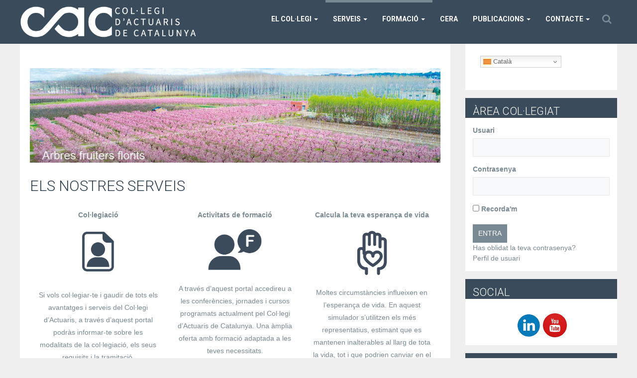

--- FILE ---
content_type: text/html; charset=UTF-8
request_url: https://actuaris.org/
body_size: 23737
content:
<!DOCTYPE html>
<!--[if lt IE 9]>
<html class="ie lt-ie9" lang="ca">
<![endif]-->
<!--[if !(IE 7) | !(IE 8)  ]><!-->
<html lang="ca">
<!--<![endif]-->
<head>
  <meta charset="UTF-8"/>
  <meta name="viewport" content="width=device-width"/>
  <link rel="profile" href="http://gmpg.org/xfn/11"/>
  <link rel="pingback" href="https://actuaris.org/xmlrpc.php"/>
  <!--	<script id="Cookiebot" src="https://consent.cookiebot.com/uc.js" data-cbid="39926a32-f460-48da-84f2-860dcbe80c8c" data-blockingmode="auto" type="text/javascript"></script>   -->
  <meta name='robots' content='index, follow, max-image-preview:large, max-snippet:-1, max-video-preview:-1' />
	<style>img:is([sizes="auto" i], [sizes^="auto," i]) { contain-intrinsic-size: 3000px 1500px }</style>
	
	<!-- This site is optimized with the Yoast SEO plugin v26.3 - https://yoast.com/wordpress/plugins/seo/ -->
	<title>- Col·legi d´Actuaris de Catalunya</title>
	<meta name="description" content="A continuació es presenten els serveis més destacats del Col·legi d&#039;Actuaris de Catalunya. A través dels diferents portals podràs accedir a tota mena d&#039;informació." />
	<link rel="canonical" href="https://actuaris.org/" />
	<meta property="og:locale" content="ca_ES" />
	<meta property="og:type" content="website" />
	<meta property="og:title" content="- Col·legi d´Actuaris de Catalunya" />
	<meta property="og:description" content="A continuació es presenten els serveis més destacats del Col·legi d&#039;Actuaris de Catalunya. A través dels diferents portals podràs accedir a tota mena d&#039;informació." />
	<meta property="og:url" content="https://actuaris.org/" />
	<meta property="og:site_name" content="Col·legi d´Actuaris de Catalunya" />
	<meta property="article:modified_time" content="2025-10-25T14:56:55+00:00" />
	<meta property="og:image" content="http://actuaris.org/wp-content/uploads/2019/04/formacio-blau-fosc.png" />
	<meta name="twitter:card" content="summary_large_image" />
	<script type="application/ld+json" class="yoast-schema-graph">{"@context":"https://schema.org","@graph":[{"@type":"WebPage","@id":"https://actuaris.org/","url":"https://actuaris.org/","name":"- Col·legi d´Actuaris de Catalunya","isPartOf":{"@id":"https://actuaris.org/#website"},"primaryImageOfPage":{"@id":"https://actuaris.org/#primaryimage"},"image":{"@id":"https://actuaris.org/#primaryimage"},"thumbnailUrl":"http://actuaris.org/wp-content/uploads/2019/04/formacio-blau-fosc.png","datePublished":"2016-01-31T18:15:17+00:00","dateModified":"2025-10-25T14:56:55+00:00","description":"A continuació es presenten els serveis més destacats del Col·legi d'Actuaris de Catalunya. A través dels diferents portals podràs accedir a tota mena d'informació.","breadcrumb":{"@id":"https://actuaris.org/#breadcrumb"},"inLanguage":"ca","potentialAction":[{"@type":"ReadAction","target":["https://actuaris.org/"]}]},{"@type":"ImageObject","inLanguage":"ca","@id":"https://actuaris.org/#primaryimage","url":"http://actuaris.org/wp-content/uploads/2019/04/formacio-blau-fosc.png","contentUrl":"http://actuaris.org/wp-content/uploads/2019/04/formacio-blau-fosc.png"},{"@type":"BreadcrumbList","@id":"https://actuaris.org/#breadcrumb","itemListElement":[{"@type":"ListItem","position":1,"name":"Portada"}]},{"@type":"WebSite","@id":"https://actuaris.org/#website","url":"https://actuaris.org/","name":"Col·legi d´Actuaris de Catalunya","description":"","potentialAction":[{"@type":"SearchAction","target":{"@type":"EntryPoint","urlTemplate":"https://actuaris.org/?s={search_term_string}"},"query-input":{"@type":"PropertyValueSpecification","valueRequired":true,"valueName":"search_term_string"}}],"inLanguage":"ca"}]}</script>
	<!-- / Yoast SEO plugin. -->


<link rel='dns-prefetch' href='//cdnjs.cloudflare.com' />
<link rel="alternate" type="application/rss+xml" title="Col·legi d´Actuaris de Catalunya &raquo; Canal d&#039;informació" href="https://actuaris.org/feed/" />
<link rel="alternate" type="application/rss+xml" title="Col·legi d´Actuaris de Catalunya &raquo; Canal dels comentaris" href="https://actuaris.org/comments/feed/" />
<link rel="alternate" type="application/rss+xml" title="Col·legi d´Actuaris de Catalunya &raquo;  Canal dels comentaris" href="https://actuaris.org/prova/feed/" />
<script type="text/javascript">
/* <![CDATA[ */
window._wpemojiSettings = {"baseUrl":"https:\/\/s.w.org\/images\/core\/emoji\/16.0.1\/72x72\/","ext":".png","svgUrl":"https:\/\/s.w.org\/images\/core\/emoji\/16.0.1\/svg\/","svgExt":".svg","source":{"concatemoji":"https:\/\/actuaris.org\/wp-includes\/js\/wp-emoji-release.min.js?ver=6.8.3"}};
/*! This file is auto-generated */
!function(s,n){var o,i,e;function c(e){try{var t={supportTests:e,timestamp:(new Date).valueOf()};sessionStorage.setItem(o,JSON.stringify(t))}catch(e){}}function p(e,t,n){e.clearRect(0,0,e.canvas.width,e.canvas.height),e.fillText(t,0,0);var t=new Uint32Array(e.getImageData(0,0,e.canvas.width,e.canvas.height).data),a=(e.clearRect(0,0,e.canvas.width,e.canvas.height),e.fillText(n,0,0),new Uint32Array(e.getImageData(0,0,e.canvas.width,e.canvas.height).data));return t.every(function(e,t){return e===a[t]})}function u(e,t){e.clearRect(0,0,e.canvas.width,e.canvas.height),e.fillText(t,0,0);for(var n=e.getImageData(16,16,1,1),a=0;a<n.data.length;a++)if(0!==n.data[a])return!1;return!0}function f(e,t,n,a){switch(t){case"flag":return n(e,"\ud83c\udff3\ufe0f\u200d\u26a7\ufe0f","\ud83c\udff3\ufe0f\u200b\u26a7\ufe0f")?!1:!n(e,"\ud83c\udde8\ud83c\uddf6","\ud83c\udde8\u200b\ud83c\uddf6")&&!n(e,"\ud83c\udff4\udb40\udc67\udb40\udc62\udb40\udc65\udb40\udc6e\udb40\udc67\udb40\udc7f","\ud83c\udff4\u200b\udb40\udc67\u200b\udb40\udc62\u200b\udb40\udc65\u200b\udb40\udc6e\u200b\udb40\udc67\u200b\udb40\udc7f");case"emoji":return!a(e,"\ud83e\udedf")}return!1}function g(e,t,n,a){var r="undefined"!=typeof WorkerGlobalScope&&self instanceof WorkerGlobalScope?new OffscreenCanvas(300,150):s.createElement("canvas"),o=r.getContext("2d",{willReadFrequently:!0}),i=(o.textBaseline="top",o.font="600 32px Arial",{});return e.forEach(function(e){i[e]=t(o,e,n,a)}),i}function t(e){var t=s.createElement("script");t.src=e,t.defer=!0,s.head.appendChild(t)}"undefined"!=typeof Promise&&(o="wpEmojiSettingsSupports",i=["flag","emoji"],n.supports={everything:!0,everythingExceptFlag:!0},e=new Promise(function(e){s.addEventListener("DOMContentLoaded",e,{once:!0})}),new Promise(function(t){var n=function(){try{var e=JSON.parse(sessionStorage.getItem(o));if("object"==typeof e&&"number"==typeof e.timestamp&&(new Date).valueOf()<e.timestamp+604800&&"object"==typeof e.supportTests)return e.supportTests}catch(e){}return null}();if(!n){if("undefined"!=typeof Worker&&"undefined"!=typeof OffscreenCanvas&&"undefined"!=typeof URL&&URL.createObjectURL&&"undefined"!=typeof Blob)try{var e="postMessage("+g.toString()+"("+[JSON.stringify(i),f.toString(),p.toString(),u.toString()].join(",")+"));",a=new Blob([e],{type:"text/javascript"}),r=new Worker(URL.createObjectURL(a),{name:"wpTestEmojiSupports"});return void(r.onmessage=function(e){c(n=e.data),r.terminate(),t(n)})}catch(e){}c(n=g(i,f,p,u))}t(n)}).then(function(e){for(var t in e)n.supports[t]=e[t],n.supports.everything=n.supports.everything&&n.supports[t],"flag"!==t&&(n.supports.everythingExceptFlag=n.supports.everythingExceptFlag&&n.supports[t]);n.supports.everythingExceptFlag=n.supports.everythingExceptFlag&&!n.supports.flag,n.DOMReady=!1,n.readyCallback=function(){n.DOMReady=!0}}).then(function(){return e}).then(function(){var e;n.supports.everything||(n.readyCallback(),(e=n.source||{}).concatemoji?t(e.concatemoji):e.wpemoji&&e.twemoji&&(t(e.twemoji),t(e.wpemoji)))}))}((window,document),window._wpemojiSettings);
/* ]]> */
</script>
<link rel='stylesheet' id='smartlib_bootstrap-css' href='https://actuaris.org/wp-content/themes/bootframe/assets/css/bootstrap.css?ver=6.8.3' type='text/css' media='all' />
<link rel='stylesheet' id='smartlib_font_awesome-css' href='https://actuaris.org/wp-content/themes/bootframe/assets/vendor/font-awesome/css/font-awesome.min.css?ver=6.8.3' type='text/css' media='all' />
<link rel='stylesheet' id='smartlib_prettyphoto-css' href='https://actuaris.org/wp-content/themes/bootframe/assets/vendor/prettyPhoto/css/prettyPhoto.css?ver=6.8.3' type='text/css' media='all' />
<link rel='stylesheet' id='smartlib_main-css' href='https://actuaris.org/wp-content/themes/bootframe/style.css?ver=6.8.3' type='text/css' media='all' />
<style id='smartlib_main-inline-css' type='text/css'>
@media (min-width:1200px) {.container, .smartlib-content-section,.smartlib-full-strech-section .panel-row-style{width:1200px}#sidebar{width:320px}#page{width:880px}}
</style>
<link rel='stylesheet' id='smartlib_flexislider-css' href='https://actuaris.org/wp-content/themes/bootframe/assets/vendor/flexslider/flexslider.css?ver=6.8.3' type='text/css' media='all' />
<link rel='stylesheet' id='smartlib_animate-css' href='https://actuaris.org/wp-content/themes/bootframe/assets/css/animate.css?ver=6.8.3' type='text/css' media='all' />
<style id='wp-emoji-styles-inline-css' type='text/css'>

	img.wp-smiley, img.emoji {
		display: inline !important;
		border: none !important;
		box-shadow: none !important;
		height: 1em !important;
		width: 1em !important;
		margin: 0 0.07em !important;
		vertical-align: -0.1em !important;
		background: none !important;
		padding: 0 !important;
	}
</style>
<link rel='stylesheet' id='wp-block-library-css' href='https://actuaris.org/wp-includes/css/dist/block-library/style.min.css?ver=6.8.3' type='text/css' media='all' />
<style id='classic-theme-styles-inline-css' type='text/css'>
/*! This file is auto-generated */
.wp-block-button__link{color:#fff;background-color:#32373c;border-radius:9999px;box-shadow:none;text-decoration:none;padding:calc(.667em + 2px) calc(1.333em + 2px);font-size:1.125em}.wp-block-file__button{background:#32373c;color:#fff;text-decoration:none}
</style>
<style id='global-styles-inline-css' type='text/css'>
:root{--wp--preset--aspect-ratio--square: 1;--wp--preset--aspect-ratio--4-3: 4/3;--wp--preset--aspect-ratio--3-4: 3/4;--wp--preset--aspect-ratio--3-2: 3/2;--wp--preset--aspect-ratio--2-3: 2/3;--wp--preset--aspect-ratio--16-9: 16/9;--wp--preset--aspect-ratio--9-16: 9/16;--wp--preset--color--black: #000000;--wp--preset--color--cyan-bluish-gray: #abb8c3;--wp--preset--color--white: #ffffff;--wp--preset--color--pale-pink: #f78da7;--wp--preset--color--vivid-red: #cf2e2e;--wp--preset--color--luminous-vivid-orange: #ff6900;--wp--preset--color--luminous-vivid-amber: #fcb900;--wp--preset--color--light-green-cyan: #7bdcb5;--wp--preset--color--vivid-green-cyan: #00d084;--wp--preset--color--pale-cyan-blue: #8ed1fc;--wp--preset--color--vivid-cyan-blue: #0693e3;--wp--preset--color--vivid-purple: #9b51e0;--wp--preset--gradient--vivid-cyan-blue-to-vivid-purple: linear-gradient(135deg,rgba(6,147,227,1) 0%,rgb(155,81,224) 100%);--wp--preset--gradient--light-green-cyan-to-vivid-green-cyan: linear-gradient(135deg,rgb(122,220,180) 0%,rgb(0,208,130) 100%);--wp--preset--gradient--luminous-vivid-amber-to-luminous-vivid-orange: linear-gradient(135deg,rgba(252,185,0,1) 0%,rgba(255,105,0,1) 100%);--wp--preset--gradient--luminous-vivid-orange-to-vivid-red: linear-gradient(135deg,rgba(255,105,0,1) 0%,rgb(207,46,46) 100%);--wp--preset--gradient--very-light-gray-to-cyan-bluish-gray: linear-gradient(135deg,rgb(238,238,238) 0%,rgb(169,184,195) 100%);--wp--preset--gradient--cool-to-warm-spectrum: linear-gradient(135deg,rgb(74,234,220) 0%,rgb(151,120,209) 20%,rgb(207,42,186) 40%,rgb(238,44,130) 60%,rgb(251,105,98) 80%,rgb(254,248,76) 100%);--wp--preset--gradient--blush-light-purple: linear-gradient(135deg,rgb(255,206,236) 0%,rgb(152,150,240) 100%);--wp--preset--gradient--blush-bordeaux: linear-gradient(135deg,rgb(254,205,165) 0%,rgb(254,45,45) 50%,rgb(107,0,62) 100%);--wp--preset--gradient--luminous-dusk: linear-gradient(135deg,rgb(255,203,112) 0%,rgb(199,81,192) 50%,rgb(65,88,208) 100%);--wp--preset--gradient--pale-ocean: linear-gradient(135deg,rgb(255,245,203) 0%,rgb(182,227,212) 50%,rgb(51,167,181) 100%);--wp--preset--gradient--electric-grass: linear-gradient(135deg,rgb(202,248,128) 0%,rgb(113,206,126) 100%);--wp--preset--gradient--midnight: linear-gradient(135deg,rgb(2,3,129) 0%,rgb(40,116,252) 100%);--wp--preset--font-size--small: 13px;--wp--preset--font-size--medium: 20px;--wp--preset--font-size--large: 36px;--wp--preset--font-size--x-large: 42px;--wp--preset--spacing--20: 0.44rem;--wp--preset--spacing--30: 0.67rem;--wp--preset--spacing--40: 1rem;--wp--preset--spacing--50: 1.5rem;--wp--preset--spacing--60: 2.25rem;--wp--preset--spacing--70: 3.38rem;--wp--preset--spacing--80: 5.06rem;--wp--preset--shadow--natural: 6px 6px 9px rgba(0, 0, 0, 0.2);--wp--preset--shadow--deep: 12px 12px 50px rgba(0, 0, 0, 0.4);--wp--preset--shadow--sharp: 6px 6px 0px rgba(0, 0, 0, 0.2);--wp--preset--shadow--outlined: 6px 6px 0px -3px rgba(255, 255, 255, 1), 6px 6px rgba(0, 0, 0, 1);--wp--preset--shadow--crisp: 6px 6px 0px rgba(0, 0, 0, 1);}:where(.is-layout-flex){gap: 0.5em;}:where(.is-layout-grid){gap: 0.5em;}body .is-layout-flex{display: flex;}.is-layout-flex{flex-wrap: wrap;align-items: center;}.is-layout-flex > :is(*, div){margin: 0;}body .is-layout-grid{display: grid;}.is-layout-grid > :is(*, div){margin: 0;}:where(.wp-block-columns.is-layout-flex){gap: 2em;}:where(.wp-block-columns.is-layout-grid){gap: 2em;}:where(.wp-block-post-template.is-layout-flex){gap: 1.25em;}:where(.wp-block-post-template.is-layout-grid){gap: 1.25em;}.has-black-color{color: var(--wp--preset--color--black) !important;}.has-cyan-bluish-gray-color{color: var(--wp--preset--color--cyan-bluish-gray) !important;}.has-white-color{color: var(--wp--preset--color--white) !important;}.has-pale-pink-color{color: var(--wp--preset--color--pale-pink) !important;}.has-vivid-red-color{color: var(--wp--preset--color--vivid-red) !important;}.has-luminous-vivid-orange-color{color: var(--wp--preset--color--luminous-vivid-orange) !important;}.has-luminous-vivid-amber-color{color: var(--wp--preset--color--luminous-vivid-amber) !important;}.has-light-green-cyan-color{color: var(--wp--preset--color--light-green-cyan) !important;}.has-vivid-green-cyan-color{color: var(--wp--preset--color--vivid-green-cyan) !important;}.has-pale-cyan-blue-color{color: var(--wp--preset--color--pale-cyan-blue) !important;}.has-vivid-cyan-blue-color{color: var(--wp--preset--color--vivid-cyan-blue) !important;}.has-vivid-purple-color{color: var(--wp--preset--color--vivid-purple) !important;}.has-black-background-color{background-color: var(--wp--preset--color--black) !important;}.has-cyan-bluish-gray-background-color{background-color: var(--wp--preset--color--cyan-bluish-gray) !important;}.has-white-background-color{background-color: var(--wp--preset--color--white) !important;}.has-pale-pink-background-color{background-color: var(--wp--preset--color--pale-pink) !important;}.has-vivid-red-background-color{background-color: var(--wp--preset--color--vivid-red) !important;}.has-luminous-vivid-orange-background-color{background-color: var(--wp--preset--color--luminous-vivid-orange) !important;}.has-luminous-vivid-amber-background-color{background-color: var(--wp--preset--color--luminous-vivid-amber) !important;}.has-light-green-cyan-background-color{background-color: var(--wp--preset--color--light-green-cyan) !important;}.has-vivid-green-cyan-background-color{background-color: var(--wp--preset--color--vivid-green-cyan) !important;}.has-pale-cyan-blue-background-color{background-color: var(--wp--preset--color--pale-cyan-blue) !important;}.has-vivid-cyan-blue-background-color{background-color: var(--wp--preset--color--vivid-cyan-blue) !important;}.has-vivid-purple-background-color{background-color: var(--wp--preset--color--vivid-purple) !important;}.has-black-border-color{border-color: var(--wp--preset--color--black) !important;}.has-cyan-bluish-gray-border-color{border-color: var(--wp--preset--color--cyan-bluish-gray) !important;}.has-white-border-color{border-color: var(--wp--preset--color--white) !important;}.has-pale-pink-border-color{border-color: var(--wp--preset--color--pale-pink) !important;}.has-vivid-red-border-color{border-color: var(--wp--preset--color--vivid-red) !important;}.has-luminous-vivid-orange-border-color{border-color: var(--wp--preset--color--luminous-vivid-orange) !important;}.has-luminous-vivid-amber-border-color{border-color: var(--wp--preset--color--luminous-vivid-amber) !important;}.has-light-green-cyan-border-color{border-color: var(--wp--preset--color--light-green-cyan) !important;}.has-vivid-green-cyan-border-color{border-color: var(--wp--preset--color--vivid-green-cyan) !important;}.has-pale-cyan-blue-border-color{border-color: var(--wp--preset--color--pale-cyan-blue) !important;}.has-vivid-cyan-blue-border-color{border-color: var(--wp--preset--color--vivid-cyan-blue) !important;}.has-vivid-purple-border-color{border-color: var(--wp--preset--color--vivid-purple) !important;}.has-vivid-cyan-blue-to-vivid-purple-gradient-background{background: var(--wp--preset--gradient--vivid-cyan-blue-to-vivid-purple) !important;}.has-light-green-cyan-to-vivid-green-cyan-gradient-background{background: var(--wp--preset--gradient--light-green-cyan-to-vivid-green-cyan) !important;}.has-luminous-vivid-amber-to-luminous-vivid-orange-gradient-background{background: var(--wp--preset--gradient--luminous-vivid-amber-to-luminous-vivid-orange) !important;}.has-luminous-vivid-orange-to-vivid-red-gradient-background{background: var(--wp--preset--gradient--luminous-vivid-orange-to-vivid-red) !important;}.has-very-light-gray-to-cyan-bluish-gray-gradient-background{background: var(--wp--preset--gradient--very-light-gray-to-cyan-bluish-gray) !important;}.has-cool-to-warm-spectrum-gradient-background{background: var(--wp--preset--gradient--cool-to-warm-spectrum) !important;}.has-blush-light-purple-gradient-background{background: var(--wp--preset--gradient--blush-light-purple) !important;}.has-blush-bordeaux-gradient-background{background: var(--wp--preset--gradient--blush-bordeaux) !important;}.has-luminous-dusk-gradient-background{background: var(--wp--preset--gradient--luminous-dusk) !important;}.has-pale-ocean-gradient-background{background: var(--wp--preset--gradient--pale-ocean) !important;}.has-electric-grass-gradient-background{background: var(--wp--preset--gradient--electric-grass) !important;}.has-midnight-gradient-background{background: var(--wp--preset--gradient--midnight) !important;}.has-small-font-size{font-size: var(--wp--preset--font-size--small) !important;}.has-medium-font-size{font-size: var(--wp--preset--font-size--medium) !important;}.has-large-font-size{font-size: var(--wp--preset--font-size--large) !important;}.has-x-large-font-size{font-size: var(--wp--preset--font-size--x-large) !important;}
:where(.wp-block-post-template.is-layout-flex){gap: 1.25em;}:where(.wp-block-post-template.is-layout-grid){gap: 1.25em;}
:where(.wp-block-columns.is-layout-flex){gap: 2em;}:where(.wp-block-columns.is-layout-grid){gap: 2em;}
:root :where(.wp-block-pullquote){font-size: 1.5em;line-height: 1.6;}
</style>
<link rel='stylesheet' id='cpsh-shortcodes-css' href='https://actuaris.org/wp-content/plugins/column-shortcodes//assets/css/shortcodes.css?ver=1.0.1' type='text/css' media='all' />
<link rel='stylesheet' id='contact-form-7-css' href='https://actuaris.org/wp-content/plugins/contact-form-7/includes/css/styles.css?ver=6.1.3' type='text/css' media='all' />
<link rel='stylesheet' id='espresso_themeroller_base-css' href='https://actuaris.org/wp-content/plugins/event-espresso-free/templates/css/themeroller/themeroller-base.css?ver=3.1.37.12.L' type='text/css' media='all' />
<link rel='stylesheet' id='espresso_themeroller-css' href='https://actuaris.org/wp-content/plugins/event-espresso-free/templates/css/themeroller/smoothness/style.css?ver=3.1.37.12.L' type='text/css' media='all' />
<link rel='stylesheet' id='sp-lc-swiper-css' href='https://actuaris.org/wp-content/plugins/logo-carousel-free/public/assets/css/swiper-bundle.min.css?ver=3.6.8' type='text/css' media='all' />
<link rel='stylesheet' id='sp-lc-font-awesome-css' href='https://actuaris.org/wp-content/plugins/logo-carousel-free/public/assets/css/font-awesome.min.css?ver=3.6.8' type='text/css' media='all' />
<link rel='stylesheet' id='sp-lc-style-css' href='https://actuaris.org/wp-content/plugins/logo-carousel-free/public/assets/css/style.min.css?ver=3.6.8' type='text/css' media='all' />
<style id='sp-lc-style-inline-css' type='text/css'>
div#logo-carousel-free-4959.logo-carousel-free .sp-lc-logo{border: 0px solid #dddddd;border-radius: 0px;overflow: hidden;}div#logo-carousel-free-4959.logo-carousel-free .sp-lc-logo:hover{border-color: #16a08b;}@media only screen and (max-width: 576px) {#logo-carousel-free-4959.sp-lc-container .sp-lc-button-prev,#logo-carousel-free-4959.sp-lc-container .sp-lc-button-next {display: none;}#logo-carousel-free-4959.sp-lc-container .sp-lc-pagination .swiper-pagination-bullet {display: none;}} .logo-carousel-free-area#logo-carousel-free-4959{position: relative;}#lcp-preloader-4959{position: absolute;left: 0;top: 0;height: 100%;width: 100%;text-align: center;display: flex;align-items: center;justify-content: center;background: #fff;z-index: 9999;} .logo-carousel-free-area#logo-carousel-free-4959 .sp-logo-carousel-section-title{margin-bottom: 30px;}#logo-carousel-free-4959 .sp-lc-grid-container { justify-content: left; align-items: center; } #logo-carousel-free-4959 .swiper-wrapper .swiper-slide { align-self: center; }#logo-carousel-free-4959 .sp-lc-grid-container {margin-left: -6px;margin-right: -6px;width: calc( 100% + 12px);}#logo-carousel-free-4959 .sp-lc-grid-container [class*="lc-col"] {padding-left: 6px;padding-right: 6px;padding-bottom: 12px;}@media screen and (min-width: 1200px ){.logo-carousel-free-area#logo-carousel-free-4959 .sp-logo-carousel:not([class*="-initialized"]) > .swiper-wrapper {display: flex;width: calc( 100% + 12px );}.logo-carousel-free-area#logo-carousel-free-4959 .sp-logo-carousel:not([class*="-initialized"]) > .swiper-wrapper > .swiper-slide {width: 33.333333333333%;padding-right: 12px;}}
</style>
<link rel='stylesheet' id='responsive-lightbox-featherlight-css' href='https://actuaris.org/wp-content/plugins/responsive-lightbox/assets/featherlight/featherlight.min.css?ver=1.7.14' type='text/css' media='all' />
<link rel='stylesheet' id='responsive-lightbox-featherlight-gallery-css' href='https://actuaris.org/wp-content/plugins/responsive-lightbox/assets/featherlight/featherlight.gallery.min.css?ver=1.7.14' type='text/css' media='all' />
<link rel='stylesheet' id='wp-job-manager-job-listings-css' href='https://actuaris.org/wp-content/plugins/wp-job-manager/assets/dist/css/job-listings.css?ver=598383a28ac5f9f156e4' type='text/css' media='all' />
<link rel='stylesheet' id='wpmu-wpmu-html-3-min-css-css' href='https://actuaris.org/wp-content/plugins/membership/lib/wpmu-lib/css/wpmu-html.3.min.css?ver=6.8.3' type='text/css' media='all' />
<link rel='stylesheet' id='ms-styles-css' href='https://actuaris.org/wp-content/plugins/membership/app/assets/css/ms-public.min.css?ver=4.1.5' type='text/css' media='all' />
<link rel='stylesheet' id='tablepress-default-css' href='https://actuaris.org/wp-content/tablepress-combined.min.css?ver=24' type='text/css' media='all' />
<link rel='stylesheet' id='wp-social-sharing-css' href='https://actuaris.org/wp-content/plugins/wp-social-sharing/static/socialshare.css?ver=1.6' type='text/css' media='all' />
<link rel='stylesheet' id='kirki-styles-css' href='https://actuaris.org/wp-content/themes/bootframe/smart-lib/vendor/kirki/assets/css/kirki-styles.css' type='text/css' media='all' />
<script type="text/javascript" src="https://actuaris.org/wp-includes/js/jquery/jquery.min.js?ver=3.7.1" id="jquery-core-js"></script>
<script type="text/javascript" src="https://actuaris.org/wp-includes/js/jquery/jquery-migrate.min.js?ver=3.4.1" id="jquery-migrate-js"></script>
<script type="text/javascript" src="https://actuaris.org/wp-content/themes/bootframe/assets/vendor/flexslider/jquery.flexslider-min.js" id="smartlib-flexislider-js"></script>
<script type="text/javascript" src="https://actuaris.org/wp-content/themes/bootframe/assets/vendor/prettyPhoto/js/jquery.prettyPhoto.js" id="smartlib-prettyphoto-js"></script>
<script type="text/javascript" src="https://actuaris.org/wp-includes/js/tinymce/tinymce.min.js?ver=49110-20250317" id="wp-tinymce-root-js"></script>
<script type="text/javascript" src="https://actuaris.org/wp-includes/js/tinymce/plugins/compat3x/plugin.min.js?ver=49110-20250317" id="wp-tinymce-js"></script>
<script type="text/javascript" src="https://actuaris.org/wp-content/plugins/responsive-lightbox/assets/featherlight/featherlight.min.js?ver=1.7.14" id="responsive-lightbox-featherlight-js"></script>
<script type="text/javascript" src="https://actuaris.org/wp-content/plugins/responsive-lightbox/assets/featherlight/featherlight.gallery.min.js?ver=1.7.14" id="responsive-lightbox-featherlight-gallery-js"></script>
<script type="text/javascript" src="https://actuaris.org/wp-includes/js/underscore.min.js?ver=1.13.7" id="underscore-js"></script>
<script type="text/javascript" src="https://actuaris.org/wp-content/plugins/responsive-lightbox/assets/infinitescroll/infinite-scroll.pkgd.min.js?ver=4.0.1" id="responsive-lightbox-infinite-scroll-js"></script>
<script type="text/javascript" id="responsive-lightbox-js-before">
/* <![CDATA[ */
var rlArgs = {"script":"featherlight","selector":"lightbox","customEvents":"","activeGalleries":false,"openSpeed":250,"closeSpeed":250,"closeOnClick":"anywhere","closeOnEsc":true,"galleryFadeIn":100,"galleryFadeOut":300,"woocommerce_gallery":false,"ajaxurl":"https:\/\/actuaris.org\/wp-admin\/admin-ajax.php","nonce":"e1cc9b4715","preview":false,"postId":20,"scriptExtension":false};
/* ]]> */
</script>
<script type="text/javascript" src="https://actuaris.org/wp-content/plugins/responsive-lightbox/js/front.js?ver=2.5.3" id="responsive-lightbox-js"></script>
<script type="text/javascript" src="https://actuaris.org/wp-content/plugins/membership/app/assets/js/jquery.m2.validate.min.js?ver=4.1.5" id="jquery-validate-js"></script>
<script type="text/javascript" src="https://actuaris.org/wp-content/plugins/membership/app/assets/js/ms-public.min.js?ver=4.1.5" id="ms-public-js"></script>
<script type="text/javascript" src="//cdnjs.cloudflare.com/ajax/libs/jquery-easing/1.4.1/jquery.easing.min.js?ver=6.8.3" id="jquery-easing-js"></script>
<link rel="https://api.w.org/" href="https://actuaris.org/wp-json/" /><link rel="alternate" title="JSON" type="application/json" href="https://actuaris.org/wp-json/wp/v2/pages/20" /><link rel="EditURI" type="application/rsd+xml" title="RSD" href="https://actuaris.org/xmlrpc.php?rsd" />
<meta name="generator" content="WordPress 6.8.3" />
<link rel='shortlink' href='https://actuaris.org/' />
<link rel="alternate" title="oEmbed (JSON)" type="application/json+oembed" href="https://actuaris.org/wp-json/oembed/1.0/embed?url=https%3A%2F%2Factuaris.org%2F" />
<link rel="alternate" title="oEmbed (XML)" type="text/xml+oembed" href="https://actuaris.org/wp-json/oembed/1.0/embed?url=https%3A%2F%2Factuaris.org%2F&#038;format=xml" />
<style>
		#category-posts-6-internal ul {padding: 0;}
#category-posts-6-internal .cat-post-item img {max-width: initial; max-height: initial; margin: initial;}
#category-posts-6-internal .cat-post-author {margin-bottom: 0;}
#category-posts-6-internal .cat-post-thumbnail {margin: 5px 10px 5px 0;}
#category-posts-6-internal .cat-post-item:before {content: ""; clear: both;}
#category-posts-6-internal .cat-post-excerpt-more {display: inline-block;}
#category-posts-6-internal .cat-post-item {list-style: none; margin: 3px 0 10px; padding: 3px 0;}
#category-posts-6-internal .cat-post-current .cat-post-title {font-weight: bold; text-transform: uppercase;}
#category-posts-6-internal [class*=cat-post-tax] {font-size: 0.85em;}
#category-posts-6-internal [class*=cat-post-tax] * {display:inline-block;}
#category-posts-6-internal .cat-post-item:after {content: ""; display: table;	clear: both;}
#category-posts-6-internal .cat-post-item .cat-post-title {overflow: hidden;text-overflow: ellipsis;white-space: initial;display: -webkit-box;-webkit-line-clamp: 2;-webkit-box-orient: vertical;padding-bottom: 0 !important;}
#category-posts-6-internal .cat-post-item:after {content: ""; display: table;	clear: both;}
#category-posts-6-internal .cat-post-thumbnail {display:block; float:left; margin:5px 10px 5px 0;}
#category-posts-6-internal .cat-post-crop {overflow:hidden;display:block;}
#category-posts-6-internal p {margin:5px 0 0 0}
#category-posts-6-internal li > div {margin:5px 0 0 0; clear:both;}
#category-posts-6-internal .dashicons {vertical-align:middle;}
#category-posts-3-internal ul {padding: 0;}
#category-posts-3-internal .cat-post-item img {max-width: initial; max-height: initial; margin: initial;}
#category-posts-3-internal .cat-post-author {margin-bottom: 0;}
#category-posts-3-internal .cat-post-thumbnail {margin: 5px 10px 5px 0;}
#category-posts-3-internal .cat-post-item:before {content: ""; clear: both;}
#category-posts-3-internal .cat-post-excerpt-more {display: inline-block;}
#category-posts-3-internal .cat-post-item {list-style: none; margin: 3px 0 10px; padding: 3px 0;}
#category-posts-3-internal .cat-post-current .cat-post-title {font-weight: bold; text-transform: uppercase;}
#category-posts-3-internal [class*=cat-post-tax] {font-size: 0.85em;}
#category-posts-3-internal [class*=cat-post-tax] * {display:inline-block;}
#category-posts-3-internal .cat-post-item:after {content: ""; display: table;	clear: both;}
#category-posts-3-internal .cat-post-item .cat-post-title {overflow: hidden;text-overflow: ellipsis;white-space: initial;display: -webkit-box;-webkit-line-clamp: 2;-webkit-box-orient: vertical;padding-bottom: 0 !important;}
#category-posts-3-internal .cat-post-item:after {content: ""; display: table;	clear: both;}
#category-posts-3-internal .cat-post-thumbnail {display:block; float:left; margin:5px 10px 5px 0;}
#category-posts-3-internal .cat-post-crop {overflow:hidden;display:block;}
#category-posts-3-internal p {margin:5px 0 0 0}
#category-posts-3-internal li > div {margin:5px 0 0 0; clear:both;}
#category-posts-3-internal .dashicons {vertical-align:middle;}
</style>
		<meta name='generator' content='Event Espresso Version 3.1.37.12.L' />				<link rel="icon" type="image/jpg" href="https://actuaris.org/wp-content/uploads/2018/10/fav-1.jpg" />
					<style type="text/css">
		#wpadminbar .ms-test-memberships{
			color:#f0f0f0;
			background-color: #0073aa;
			font-size: 10px !important;
		}
		</style>
		

<!-- CJT Global Block (76) - Includes - START -->
<link rel="stylesheet" href="https://cdn.jsdelivr.net/npm/keen-ui@1.0.1/dist/keen-ui.min.css">
<link rel="stylesheet" href="https://fonts.googleapis.com/icon?family=Material+Icons">
<script src="https://cdn.jsdelivr.net/npm/vue/dist/vue.js"></script>
<script src="https://cdn.jsdelivr.net/npm/keen-ui@1.0.1/dist/keen-ui.min.js"></script>
<script src="https://unpkg.com/axios/dist/axios.min.js"></script>
<script src="https://cdnjs.cloudflare.com/ajax/libs/moment.js/2.22.2/moment.min.js"></script>

<style>
    .ui-collapsible__header {
        font-size: 22px;
        font-family: 'Roboto', sans-serif;
        font-weight: 300;
        background-color: #3A4B5C;
        color: #fff;
    }

    .ui_subheader .ui-collapsible__header {
        background-color: #fff;
        font-size: 18px;
        color: #000000;
    }

    .ui-divtext,
    .ui-textbox__label-text,
    .ui-switch__label-text,
    .ui-select__label-text,
    .ui-select__display-value,
    .ui-datepicker__label-text,
    .ui-select-option__basic,
    .ui-tab-header-item__text,
    .ui-datepicker__display-value {
        color: #788994;
        font-size: 15px;
    }

    .ui-textbox__textarea {
        color: #788994;
        font-size: 13px;
    }

    .ui-calendar,
    .ui-calendar__header-year,
    .ui-calendar-week,
    .ui-calendar-controls__month-and-year {
        font-size: 1.4rem !important;
    }

    .ui-button__content {
        font-size: 15px;
    }
    .ui-button {
        margin: 5px 0px;
    }

    .ui-collapsible__body-wrapper {
        height: auto !important;
    }

    .ui-modal.has-footer .ui-modal__body {
        max-height: calc(70vh - 7.875rem);
    }

    .ui-textbox__input {
        color: #788994 !important;
        font-size: 12px !important;
    }

    .is-inline {
        transform: translateY(2.5rem) scale(1.1) !important;
    }

    .int_profesionals {
        border: 1px solid gray;
        margin-top: 5px;
        padding: 3px;
    }

    .ui-icon {
        background-image: none;
        text-indent: 0px;
    }

    .new_ico {
        width: 30px;
        height: 30px;
    }

    .ui-collapsible__header-icon {
        display: none !important;
    }

    .smartlib-navbar-menu.navbar-nav>li>a:before {
        bottom: 0px !important;
    }
</style>
<!-- CJT Global Block (76) - Includes - END -->



<!-- CJT Global Block (114) - Analytics - START -->
<!-- Global site tag (gtag.js) - Google Analytics -->
<script async src="https://www.googletagmanager.com/gtag/js?id=UA-143023243-1"></script>
<script>
  window.dataLayer = window.dataLayer || [];
  function gtag(){dataLayer.push(arguments);}
  gtag('js', new Date());

  gtag('config', 'UA-143023243-1');
</script>

<!-- CJT Global Block (114) - Analytics - END -->



<!-- CJT Global Block (22) - jsGlobal - START -->
<script type="text/javascript"> 
jQuery(".event_prices").remove();
jQuery(".section-heading").remove();
jQuery(".span_event_time_label").html("Hora fi:");
jQuery(".span_event_time_label").first().html("Hora inici");
jQuery(".span_event_date_label").html("Data fi:");
jQuery(".span_event_date_label").first().html("Data inici:");
jQuery(".event_form_submit input").val("Enviar")
jQuery(".event_address .section-title").html("Direcció:");
jQuery(".google-map-link a").html("Mapa...");
jQuery("[id^='event_date'] span").html("Data:")
jQuery(".spaces-available span").html("Places disponibles:")

jQuery("#event_espresso_registration_form").parent().next().remove();

jQuery(".a_register_link").html("Inscriu-te");
jQuery(".ui-corner-all").removeClass("ui-corner-all");

jQuery("h3.event_title").removeClass("ui-corner-top");
jQuery(".event-data-display").removeClass("ui-corner-bottom");


jQuery(".login-remember label").html("Recorda'm");

if (jQuery(".ms-alert-error").length>0) {
    if (jQuery(".ms-alert-error").html().trim()=="Please log in to access this page."){
        jQuery(".smartlib-page-container .ms-membership-form-wrapper").remove();
        jQuery(".smartlib-page-container h1").html("CONTINGUT PROTEGIT");
    }
}
jQuery(".breadcrumb li").each(function(index){ 
    if (jQuery(this).html()=="Protected Content") {
        jQuery(this).html("");
        }
    })

jQuery(".active").removeClass("active");

jQuery(document).ready(function() {
    jQuery("#perfil").html("<a href='https://actuaris.org/perfil/'>Perfil de usuari</a>");
    //jQuery("#loginform + a").html("Has oblidat la teva contrasenya?");
    
    //jQuery(".ms-login-form").append('<div><a href="https://actuaris.org/perfil/">Perfil de usuari</a></div>');
    jQuery("#sidebar #text-2").css("display","none");
    //jQuery("#sidebar #text-2 .textwidget").css("display","none");
    jQuery("#sidebar #text-2 h3").html('<a href="https://actuaris.org/calculadora01">SIMULADOR VIDA</a>');
});

 </script>
<!-- CJT Global Block (22) - jsGlobal - END -->



<!-- CJT Global Block (1) - Global - START -->
<style type="text/css"> .smartlib-bottom-navbar{
    background-color: #3A4B5C !important;
}
.smartlib-navbar-menu.navbar-nav li.current-menu-item > a, .smartlib-navbar-menu.navbar-nav li.current-menu-ancestor > a, .smartlib-navbar-menu.navbar-nav li.active > a {
    background: #3A4B5C  !important;
}
.panel-title {
    color:#fff !important;
}
.post-title {
    font-size: 1.4rem;
}

.btn-primary, .ui-priority-primary {
    background-color: #3A4B5C !important;
    color:fff;
}

.widget {
    margin-bottom: 10px;
}

.smartlib-layout-list li {
    Display: inherit; 
}

.breadcrumb{
    margin-bottom:10px !important;
}
.smartlib-widget-header {
     background-color:#3A4B5C;
     color:#fff;
}

.entry-title {
    margin-bottom:10px;
    margin-top:10px;
    padding:5px;
}

.widget {
    width:305px;
}
#wp-members .button_div {
    /* float: left; */
    text-align: right;
    margin-right: -4px;
}
select {
    color:#3A4B5C;
}

.wpcf7 {
    margin-left:18px !important;
}

h3.event_title, h3.event_title a{
    background: #2c3f52;
    color: #fff;
    border: #2c3f52;
    overflow: hidden;
}
.event-data-display {
    border-color:#2c3f52;
    border-top:none;
}

.a_register_link {
    border: none !important;
    background: #2c3f52 !important;
    color: #fff !important;
}

.obButton {
    border: none !important;
    background: #2c3f52 !important;
    color: #fff !important;
}
 </style>
<!-- CJT Global Block (1) - Global - END -->

  <!-- xxx added: -->
  <script>
    jQuery(window).load(function(){
      if (jQuery(window).width() <= 2048){	
    //jQuery("*").click(function(){
     jQuery('ul#menu-adc21-2018-2-es ul.dropdown-menu li a').click(function(){ 
      jQuery("ul#menu-adc21-2018-2-es ul.dropdown-menu").toggle();
    });
     jQuery('ul#menu-adc21-2018-2-ca ul.dropdown-menu li a').click(function(){ 
      jQuery("ul#menu-adc21-2018-2-ca ul.dropdown-menu").toggle();
    });
   }
 });
    jQuery(window).load(function(){
      if (jQuery(window).width() <= 2048){	
       jQuery('ul#menu-adc21-2018-2-es li#menu-item-3426').click(function(){ 
        //$('ul.dropdown-menu').toggleClass('visible');
        jQuery("ul#menu-adc21-2018-2-es ul.dropdown-menu").toggle('visible');
      });
       jQuery('ul#menu-adc21-2018-2-ca li#menu-item-3809').click(function(){ 
        //$('ul.dropdown-menu').toggleClass('visible');
        jQuery("ul#menu-adc21-2018-2-ca ul.dropdown-menu").toggle('visible');
      });
     }
   });

    jQuery(window).load(function(){
  /*if (jQuery(window).width() <= 2048){	
    //jQuery("*").click(function(){
	jQuery('ul#menu-adc21-2018-2-es ul.dropdown-menu li a').click(function(){ 
        jQuery("ul#menu-adc21-2018-2-es ul.dropdown-menu").toggle();
      });*/
      if (jQuery(window).width() <= 1214){	
    //jQuery("*").click(function(){
     jQuery('ul#menu-adc21-2018-2-es ul.dropdown-menu li a').click(function(){ 
      jQuery("#bs-example-navbar-collapse-1").toggle();
    });
   }
 });
    jQuery(window).load(function(){
      if (jQuery(window).width() <= 1214){	
       jQuery('.navbar-toggle').click(function(){ 
        //$('ul.dropdown-menu').toggleClass('visible');
		//jQuery("ul#menu-adc21-2018-2-es ul.dropdown-menu").toggle('visible');
		//jQuery("#bs-example-navbar-collapse-1").toggle('visible');
  });
     }
   });
 </script>
 <!-- xxx end -->
<!-- <style>
  #logos-sponsors {
    margin-bottom:30px;
    display: flex;
    flex-wrap: wrap;
    align-items: center;
  }
  #logos-sponsors a  {
    width:33.33%;
    margin:2px 0;
  }
  #logos-sponsors a  img {
    padding:2px;
  }
  @media (max-width: 760px) {
    #logos-sponsors a  {
      width:50%;
    }
  }
</style> -->
<style>
  #logos-sponsors {
    margin-bottom:30px;
    display: flex;
    flex-wrap: wrap;
    align-items: center;
  }
  #logos-sponsors a {
    width:33.33%;
    margin:2px 0;
  }
  #logos-sponsors div  {
    width:33.33%;
    margin:2px 0;
  }

  #logos-sponsors a  img {
    padding:2px;
  }
  @media (max-width: 760px) {
    #logos-sponsors a ,
    #logos-sponsors div
    {
      width:50%;
    }
  }

  #logos-sponsors .revistapatrosimg1 {
    width: 200px;
    max-width: 100% !important;
    
  }

  @media (max-width: 1200px) {
    .c-nav-index .navbar-nav {
      display: flex;
      flex-wrap: wrap;

    }
    .c-nav-index .navbar-nav > li:nth-of-type(1) {
      width:70%;
    }
    .c-nav-index .navbar-nav > li:nth-of-type(1) > ul a {
      font-size: .95em;
      line-height:1.4em;
    }
    .c-nav-index .navbar-nav > li:nth-of-type(2) {
      width:30%;
      font-size: .8em;
    }
    .c-nav-index .navbar-nav > li:nth-of-type(2) a {
      padding-left:   10px;
      padding-top:    10px;
      padding-bottom: 6px;
      line-height: 1;
    }
  }
</style>

<style>

  /* select Lang */
  #sidebar .gt_switcher .gt_selected{
    z-index: 10;
  }
  /* LOGO */ 
  body .smartlib-site-logo img {
    max-width: 370px !important;
    padding:8px 0;

  }
  @media (max-width: 768px) {
    body .smartlib-site-logo img {
      width: 300px !important;
      max-width: 80% !important;
    }
  }

  .c-nav-index {
  }
  .c-nav-index .dropdown-menu  {
    left:0;
    right:initial;
    min-width: 400px; 
  }
  .c-nav-index .dropdown-menu li > a::before ,
  .c-nav-index .dropdown-menu li:first-child > a::before 
  {
    top:initial !important;
    content:"-" !important;
    display: inline-block !important;
    width:initial !important;
    left:10px !important;

  }

  .c-nav-index .dropdown-menu a {
   display: block;  
   white-space: normal;
   word-wrap: break-word;
   line-height:1.4em;
   padding-left:20px;
   padding-top:4px;
   padding-bottom:5px;
 }
 @media(max-width: 768px) {
  html.is-active-dropdown {
    overflow:hidden;
  }
  .c-nav-index .dropdown-menu  {
    min-width: initial;
    max-width: 90%;
  }
  html.is-active-dropdown .navbar-default.smartlib-navbar.smartlib-default-top-navbar {
    height: 100%;
    overflow: auto !important;
    max-height: 100vh;
  }
}
@media(max-width: 500px) {
 .c-nav-index .dropdown-menu {
   max-width: 100%;
 }
}


/*orphans y widows son propiedades CSS que se utilizan específicamente en el contexto de la impresión y la paginación. Ambas se refieren a cómo se manejan las líneas al comienzo y al final de una página impresa. Estas propiedades ayudan a mejorar la legibilidad y la estética de los documentos impresos o paginados.

orphans:

Refiere al número mínimo de líneas de un párrafo que deben quedar en la parte inferior de una página antes de que ocurra un salto de página.
Por ejemplo, orphans: 3; significa que si un párrafo se va a dividir entre dos páginas, al menos tres líneas de ese párrafo deben permanecer en la página original antes de pasar al siguiente.
widows:

Refiere al número mínimo de líneas de un párrafo que deben aparecer en la parte superior de una página después de un salto de página.
Usando el mismo principio, widows: 3; indica que al menos tres líneas de un párrafo deben comenzar en la nueva página si un párrafo se divide entre dos páginas.*/

@media print {
  p, h2, h3 {
    orphans: 3;
    widows: 3;
  }
  body h3.widget-title.revistatop0 {
    font-size:40px !important;
  }
  body h3.revistatop11 {
    font-size:28px !important;
  }
  body .revidesta1 blockquote {
    font-size: 20px !important;
  }
  body.page-template {
    padding:0 !important;
  }
  #sidebar ,

  h3.revistatop1 .revistatop2::before, 
  h3.revistatop11 .revistatop2::before, 
  h3.revistatop0 .revistatop2::before,
  #portada111 ,
  .breadcrumb ,
  #scroll-top-top,
  .navbar,
  footer.smartlib-footer-area  
  {
    display: none !important;
  }

  #page {
    width:1140px !important;
    font-size: 13px;
    line-height:1.5em;
  }
  
  /* Propiedades específicas de la impresión: Considera usar propiedades específicas de la impresión como page-break-before, page-break-after, page-break-inside para controlar cómo los elementos se rompen entre las páginas al imprimir. */

  /* adc21-2025-1-es */
  /* 1mm x 2mm x 0mm x 2mm */
  #pg-21279-2,
  #pg-21279-3,
  #pg-21279-4,
  #pg-21279-5,
  #pg-21279-6,
  #pg-21279-7,
  #pg-21279-8,
  #pg-21279-9,
  #pg-21279-10,
  #pg-21279-11,
  #pg-21279-12,

  #pg-21364-2,
  #pg-21364-3,
  #pg-21364-4,
  #pg-21364-5,
  #pg-21364-6,
  #pg-21364-7,
  #pg-21364-8,
  #pg-21364-9,
  #pg-21364-10,
  #pg-21364-11,
  #pg-21364-12

  {
    page-break-before: always;
  }
  /*CAT*/
  #panel-21364-10-0-4 ,
  #panel-21364-10-0-7 ,
  #panel-21364-10-0-9 ,
  #panel-21364-10-0-14
  {
    padding-top:100px;
  }

  /*ES*/
  #panel-21279-10-0-4,
  #panel-21279-10-0-7,
  #panel-21279-10-0-9,
  #panel-21279-10-0-14
  {
    padding-top:100px;
  }






  .wp-image-11259 {
    /*width: 700px;*/
  }

  #panel-11137-9-0-3 img ,
  #panel-11137-10-0-2 img,

  #panel-11127-9-0-3 img, 
  #panel-11127-10-0-2 img 

  {
    width:500px
  }

  #panel-11137-10-0-2 img ,
  #panel-11127-10-0-2 img 
  {
   max-height:400px;
   width:auto
 }



 img.wp-image-10558 ,
 img.wp-image-10559
 {
  width:auto;
  height:300px !important;
}



blockquote,
blockquote::before,
blockquote::after,
blockquote * {
  border: none !important;
  border-top: none !important;
  border-bottom: none !important;
}
a[href]:after {
  content: none !important;
}

img {
  max-width: 100% !important;
  height: auto !important;
}

ul.revistasumario1 a {
  text-decoration: none !important;
}
ul.revistasumario1 li {
 page-break-inside: avoid;
 margin:1em 0;
}
ul.revistasumario1 li .rsp0 blockquote {
  margin: 10px 30px !important;
  padding: 0 !important;
  border: none !important;
  font-size:14px;
}
ul.revistasumario1 a.rsp0but ,
ul.revistasumario1 a.rsp0but font
{
  border-radius: 0 !important;
  color:#FFF !important;
  background-color:#3A4B5C !important;
}
/* Logos protectors */
.protectoresbot1 img 
{
  margin:0 !important;
  padding:10px !important;
  width:190px !important;
  max-width:190px !important;
}
}

</style>
</head>

<body class="home wp-singular page-template-default page page-id-20 wp-theme-bootframe smartlib-body-navigation-fixed metaslider-plugin ms-guest ms-0 bootframe">
    <!-- Navigation -->
  <nav
  class="navbar navbar-inverse  navbar-default  smartlib-navbar smartlib-default-top-navbar smartlib-navbar-with-search navbar-fixed-top"
  role="navigation">

  

  <div class="smartlib-bottom-navbar">
    <div class="container">
      <div class="row smartlib-expand-row">
        <div class="col-lg-4">
          <h1 class="smartlib-logo-header" itemprop="headline">    <a href="https://actuaris.org/"
       title="Col·legi d´Actuaris de Catalunya"
       rel="home"
       class="smartlib-site-logo smartlib-image-logo-link">
                    <img src="http://actuaris.org/wp-content/uploads/2018/10/logo-CAC-blanco-100-2.png"
                 alt="Col·legi d´Actuaris de Catalunya"/>
        </a>
    </h1>        </div>
        <div class="col-lg-8">
          <!-- Brand and toggle get grouped for better mobile display -->
          <div class="smartlib-search-navigation-area">
            <div class="navbar-header">
              <button type="button" class="navbar-toggle" data-toggle="collapse"
              data-target="#bs-example-navbar-collapse-1">
              <span class="sr-only">Toggle navigation</span>
              <span class="icon-bar"></span>
              <span class="icon-bar"></span>
              <span class="icon-bar"></span>
            </button>

          </div>

          <!-- Collect the nav links, forms, and other content for toggling -->
          <div class="collapse navbar-collapse" id="bs-example-navbar-collapse-1">
            <div class="menu-principal-ca-container"><ul id="menu-principal-ca" class="nav navbar-nav navbar-right smartlib-menu smartlib-navbar-menu"><li id="menu-item-12" class="menu-item menu-item-type-custom menu-item-object-custom current-menu-item current_page_item menu-item-home menu-item-has-children menu-item-12 dropdown active"><a title="El col·legi" href="#" data-toggle="dropdown" class="dropdown-toggle" aria-haspopup="true">El col·legi <span class="caret"></span></a>
<ul role="menu" class=" dropdown-menu">
	<li id="menu-item-263" class="menu-item menu-item-type-post_type menu-item-object-page menu-item-263"><a title="Junta de govern" href="https://actuaris.org/junta-de-govern/">Junta de govern</a></li>
	<li id="menu-item-2420" class="menu-item menu-item-type-post_type menu-item-object-page menu-item-2420"><a title="Membres Titulars | Societats" href="https://actuaris.org/2415-2/">Membres Titulars | Societats</a></li>
	<li id="menu-item-285" class="menu-item menu-item-type-post_type menu-item-object-page menu-item-285"><a title="Membres d’honor" href="https://actuaris.org/membres-dhonor/">Membres d’honor</a></li>
	<li id="menu-item-307" class="menu-item menu-item-type-post_type menu-item-object-page menu-item-307"><a title="Estatuts" href="https://actuaris.org/estatuts/">Estatuts</a></li>
	<li id="menu-item-6706" class="menu-item menu-item-type-post_type menu-item-object-page menu-item-6706"><a title="Codi de Bon Govern" href="https://actuaris.org/codi-de-bon-govern/">Codi de Bon Govern</a></li>
	<li id="menu-item-7208" class="menu-item menu-item-type-post_type menu-item-object-page menu-item-7208"><a title="Codi de Conducta Professional" href="https://actuaris.org/codi-de-conducta-professional/">Codi de Conducta Professional</a></li>
	<li id="menu-item-10713" class="menu-item menu-item-type-post_type menu-item-object-page menu-item-10713"><a title="Registre Actuaris Qualificats" href="https://actuaris.org/registre-actuaris-qualificats/">Registre Actuaris Qualificats</a></li>
	<li id="menu-item-7020" class="menu-item menu-item-type-post_type menu-item-object-page menu-item-7020"><a title="Estàndards Professionals" href="https://actuaris.org/estandards-professionals/">Estàndards Professionals</a></li>
	<li id="menu-item-4909" class="menu-item menu-item-type-post_type menu-item-object-page menu-item-4909"><a title="Comissió Sènior" href="https://actuaris.org/comissio-senior/">Comissió Sènior</a></li>
	<li id="menu-item-6104" class="menu-item menu-item-type-post_type menu-item-object-page menu-item-6104"><a title="Grups de Treball i Comissions" href="https://actuaris.org/grups-de-treball/">Grups de Treball i Comissions</a></li>
	<li id="menu-item-6094" class="menu-item menu-item-type-post_type menu-item-object-page menu-item-6094"><a title="Associacions Locals" href="https://actuaris.org/associacions-locals/">Associacions Locals</a></li>
	<li id="menu-item-290" class="menu-item menu-item-type-post_type menu-item-object-page menu-item-290"><a title="Associacions Internacionals" href="https://actuaris.org/associacions-internacionals/">Associacions Internacionals</a></li>
	<li id="menu-item-4723" class="menu-item menu-item-type-post_type menu-item-object-page menu-item-4723"><a title="Memòria Anual" href="https://actuaris.org/memoria/">Memòria Anual</a></li>
	<li id="menu-item-5045" class="menu-item menu-item-type-post_type menu-item-object-page menu-item-5045"><a title="Col·legiació" href="https://actuaris.org/col%c2%b7legiacio-2/">Col·legiació</a></li>
</ul>
</li>
<li id="menu-item-84" class="menu-item menu-item-type-custom menu-item-object-custom current-menu-item current_page_item menu-item-home menu-item-has-children menu-item-84 dropdown active"><a title="Serveis" href="#" data-toggle="dropdown" class="dropdown-toggle" aria-haspopup="true">Serveis <span class="caret"></span></a>
<ul role="menu" class=" dropdown-menu">
	<li id="menu-item-371" class="menu-item menu-item-type-post_type menu-item-object-page menu-item-371"><a title="Ofertes de treball" href="https://actuaris.org/borsa-de-treball-2/">Ofertes de treball</a></li>
	<li id="menu-item-220" class="menu-item menu-item-type-post_type menu-item-object-page menu-item-220"><a title="Carnet Actuarial" href="https://actuaris.org/informacio/">Carnet Actuarial</a></li>
	<li id="menu-item-208" class="menu-item menu-item-type-post_type menu-item-object-page menu-item-208"><a title="Actuació Professional" href="https://actuaris.org/torn-dactuacio-professional/">Actuació Professional</a></li>
	<li id="menu-item-2444" class="menu-item menu-item-type-post_type menu-item-object-page menu-item-2444"><a title="Idiomes" href="https://actuaris.org/idiomes/">Idiomes</a></li>
	<li id="menu-item-200" class="menu-item menu-item-type-post_type menu-item-object-page menu-item-200"><a title="Assegurances" href="https://actuaris.org/asseguranca-de-responsabilitat-civil-professional/">Assegurances</a></li>
	<li id="menu-item-212" class="menu-item menu-item-type-post_type menu-item-object-page menu-item-212"><a title="Serveis Financers" href="https://actuaris.org/serveis-financers/">Serveis Financers</a></li>
</ul>
</li>
<li id="menu-item-85" class="menu-item menu-item-type-custom menu-item-object-custom current-menu-item current_page_item menu-item-home menu-item-has-children menu-item-85 dropdown active"><a title="Formació" href="#" data-toggle="dropdown" class="dropdown-toggle" aria-haspopup="true">Formació <span class="caret"></span></a>
<ul role="menu" class=" dropdown-menu">
	<li id="menu-item-349" class="menu-item menu-item-type-post_type menu-item-object-page menu-item-349"><a title="Activitats / Actuals" href="https://actuaris.org/event-registration/">Activitats / Actuals</a></li>
	<li id="menu-item-1984" class="menu-item menu-item-type-post_type menu-item-object-page menu-item-1984"><a title="Activitats / Anteriors" href="https://actuaris.org/activitats-anteriors/">Activitats / Anteriors</a></li>
	<li id="menu-item-3254" class="menu-item menu-item-type-post_type menu-item-object-page menu-item-3254"><a title="Activitats / Ponències" href="https://actuaris.org/ponencies/">Activitats / Ponències</a></li>
	<li id="menu-item-3378" class="menu-item menu-item-type-post_type menu-item-object-page menu-item-3378"><a title="Formació contínua / CPD" href="https://actuaris.org/formacio-continuada-cpd/">Formació contínua / CPD</a></li>
	<li id="menu-item-5603" class="menu-item menu-item-type-post_type menu-item-object-page menu-item-5603"><a title="Actuview" href="https://actuaris.org/actuview/">Actuview</a></li>
	<li id="menu-item-6382" class="menu-item menu-item-type-post_type menu-item-object-page menu-item-6382"><a title="Programa EFEC" href="https://actuaris.org/programa-efec/">Programa EFEC</a></li>
</ul>
</li>
<li id="menu-item-6073" class="menu-item menu-item-type-post_type menu-item-object-page menu-item-6073"><a title="CERA" href="https://actuaris.org/credencial-cera/">CERA</a></li>
<li id="menu-item-3153" class="menu-item menu-item-type-post_type menu-item-object-page menu-item-has-children menu-item-3153 dropdown"><a title="Publicacions" href="#" data-toggle="dropdown" class="dropdown-toggle" aria-haspopup="true">Publicacions <span class="caret"></span></a>
<ul role="menu" class=" dropdown-menu">
	<li id="menu-item-3229" class="menu-item menu-item-type-post_type menu-item-object-page menu-item-3229"><a title="Publicacions / Actuals" href="https://actuaris.org/revista/">Publicacions / Actuals</a></li>
	<li id="menu-item-3228" class="menu-item menu-item-type-post_type menu-item-object-page menu-item-3228"><a title="Publicacions / Anteriors" href="https://actuaris.org/adc21-anteriors/">Publicacions / Anteriors</a></li>
	<li id="menu-item-4808" class="menu-item menu-item-type-post_type menu-item-object-page menu-item-4808"><a title="Notes de Premsa" href="https://actuaris.org/notes-de-premsa/">Notes de Premsa</a></li>
	<li id="menu-item-12161" class="menu-item menu-item-type-post_type menu-item-object-page menu-item-12161"><a title="Altres Revistes" href="https://actuaris.org/altres-revistes/">Altres Revistes</a></li>
</ul>
</li>
<li id="menu-item-1618" class="menu-item menu-item-type-post_type menu-item-object-page menu-item-has-children menu-item-1618 dropdown"><a title="Contacte" href="#" data-toggle="dropdown" class="dropdown-toggle" aria-haspopup="true">Contacte <span class="caret"></span></a>
<ul role="menu" class=" dropdown-menu">
	<li id="menu-item-6074" class="menu-item menu-item-type-post_type menu-item-object-page menu-item-6074"><a title="Contacte" href="https://actuaris.org/conta/">Contacte</a></li>
	<li id="menu-item-319" class="menu-item menu-item-type-post_type menu-item-object-page menu-item-319"><a title="Finestreta única" href="https://actuaris.org/finestreta-unica/">Finestreta única</a></li>
</ul>
</li>
</ul></div>

                          </div>

                          <form id="searchForm" class="smartlib-navbar-search-form pull-right"
      action="https://actuaris.org/" method="get"
      novalidate="novalidate">
    <a href="#" class="btn smartlib-search-close-form smartlib-btn-close"></a>

    <div class="input-group">
        <input id="search-input" type="text" name="s"
               placeholder="Search for ..." value="">
								<span class="input-group-btn">
									<button class="btn btn-default btn-sm smartlib-search-btn" type="submit"><i
                                            class="fa fa-search"></i></button>
								</span>
    </div>
</form>
                        </div>
                        <!-- /.navbar-collapse -->
                      </div>
                    </div>
                  </div>
                </div>


              </div>
              <!-- /.container -->
            </nav>
<!-- END Navigation -->
    
<section class="smartlib-content-section container">


 <div id="page" class="smartlib-left-content">

    
<article id="post-20" class="smartlib-page-container post-20 page type-page status-publish hentry" >

	<header class="smartlib-page-header">
		<h1>
						<small></small>
		</h1>

	</header>
	<div class="smartlib-thumbnail-outer">
			</div>

	<div class="smartlib-content-container entry-content">
		


<div id="metaslider-id-19" style="max-width: 825px;" class="ml-slider-3-102-0 metaslider metaslider-responsive metaslider-19 ml-slider ms-theme-default" role="region" aria-label="Catalunya" data-height="190" data-width="825">
    <div id="metaslider_container_19">
        <ul id='metaslider_19' class='rslides'>
            <li aria-roledescription='slide' aria-labelledby='slide-0'><img fetchpriority="high" decoding="async" src="https://actuaris.org/wp-content/uploads/2022/03/actuaris-banner-01-eixample-barcelona-825x190.jpg" height="190" width="825" alt="" class="slider-19 slide-6160 msDefaultImage" title="actuaris-banner-01-eixample-barcelona" /></li>
            <li style='display: none;' aria-roledescription='slide' aria-labelledby='slide-1'><img decoding="async" src="https://actuaris.org/wp-content/uploads/2016/03/actuaris-banner-02-camps-lleida2-825x190.jpg" height="190" width="825" alt="" class="slider-19 slide-1891 msDefaultImage" /></li>
            <li style='display: none;' aria-roledescription='slide' aria-labelledby='slide-2'><img decoding="async" src="https://actuaris.org/wp-content/uploads/2022/03/actuaris-banner-03-estany-banyoles-825x190.jpg" height="190" width="825" alt="" class="slider-19 slide-6163 msDefaultImage" title="actuaris-banner-03-estany-banyoles" /></li>
            <li style='display: none;' aria-roledescription='slide' aria-labelledby='slide-3'><img loading="lazy" decoding="async" src="https://actuaris.org/wp-content/uploads/2017/01/actuaris-banner-04-delta-ebre-825x190.jpg" height="190" width="825" alt="" class="slider-19 slide-2531 msDefaultImage" /></li>
            <li style='display: none;' aria-roledescription='slide' aria-labelledby='slide-4'><img loading="lazy" decoding="async" src="https://actuaris.org/wp-content/uploads/2022/03/actuaris-banner-05-montserrat-825x190.jpg" height="190" width="825" alt="" class="slider-19 slide-6196 msDefaultImage" title="actuaris-banner-05-montserrat" /></li>
            <li style='display: none;' aria-roledescription='slide' aria-labelledby='slide-5'><img loading="lazy" decoding="async" src="https://actuaris.org/wp-content/uploads/2022/03/actuaris-banner-06-vinyes-priorat-825x190.jpg" height="190" width="825" alt="" class="slider-19 slide-6159 msDefaultImage" title="actuaris-banner-06-vinyes-priorat" /></li>
            <li style='display: none;' aria-roledescription='slide' aria-labelledby='slide-6'><img loading="lazy" decoding="async" src="https://actuaris.org/wp-content/uploads/2022/03/actuaris-banner-07-volcans-garrotxa-825x190.jpg" height="190" width="825" alt="" class="slider-19 slide-6193 msDefaultImage" title="actuaris-banner-07-volcans-garrotxa" /></li>
            <li style='display: none;' aria-roledescription='slide' aria-labelledby='slide-7'><img loading="lazy" decoding="async" src="https://actuaris.org/wp-content/uploads/2022/03/actuaris-banner-08-massis-pedraforca-825x190.jpg" height="190" width="825" alt="" class="slider-19 slide-6197 msDefaultImage" title="actuaris-banner-08-massis-pedraforca" /></li>
        </ul>
        
    </div>
</div>



<h3 class="wp-block-heading">Els nostres serveis</h3>


<div class="col-md-4 col-xs-12">
<p style="text-align: center;"><strong>Col·legiació</strong></p>
<p style="text-align: center;"><a href="http://actuaris.org/ca/col%c2%b7legiacio/"><img loading="lazy" decoding="async" class="alignnone wp-image-45" src="http://actuaris.org/wp-content/uploads/2019/04/col·legiat-blau-fosc.png" alt="Actuaris" width="112" height="97" /></a></p>
<p style="text-align: center;">Si vols col·legiar-te i gaudir de tots els avantatges i serveis del Col·legi d&#8217;Actuaris, a través d&#8217;aquest portal podràs informar-te sobre les modalitats de la col·legiació, els seus requisits i la tramitació.</p>
</div> <div class="col-md-4 col-xs-12">
<p style="text-align: center;"><strong>Activitats de formació</strong></p>
<p><a href="http://actuaris.org/ca/event-registration/"><img loading="lazy" decoding="async" class="aligncenter wp-image-39" src="http://actuaris.org/wp-content/uploads/2019/04/formacio-blau-fosc.png" alt="Actuaris" width="114" height="114" /></a></p>
<p style="text-align: center;">A través d&#8217;aquest portal accedireu a les conferències, jornades i cursos programats actualment pel Col·legi d&#8217;Actuaris de Catalunya. Una àmplia oferta amb formació adaptada a les teves necessitats.</p>
</div> <div class="col-md-4 col-xs-12">
<p style="text-align: center;"><strong>Calcula la teva esperança de vida</strong></p>
<p style="text-align: center;"><a href="https://actuaris.org/calculadora01/"><img loading="lazy" decoding="async" class="alignnone wp-image-50" src="https://actuaris.org/wp-content/uploads/2020/06/pictogrames-simulador-01-vida.png" alt="Actuaris" width="91" height="91" /></a></p>
<p style="text-align: center;">Moltes circumstàncies influeixen en l’esperança de vida. En aquest simulador s’utilitzen els més representatius, estimant que es mantenen inalterables al llarg de tota la vida, tot i que podrien canviar en el futur.</p>
</div>


<div class="col-md-12 col-xs-12">
<div class="su-column su-column-size-col-md-12"><div class="su-column-inner su-u-clearfix su-u-trim"> 
<div id='logo-carousel-free-4959' class="logo-carousel-free logo-carousel-free-area sp-lc-container">
			<div id="lcp-preloader-4959" class="sp-logo-carousel-preloader"><img decoding="async" src="https://actuaris.org/wp-content/plugins/logo-carousel-free/admin/assets/images/spinner.svg" class="skip-lazy" alt="Loader Image"/></div>
			<div id="sp-logo-carousel-id-4959" class="swiper-container sp-logo-carousel  lcp-preloader" dir="ltr" data-carousel='{ "speed":450,"spaceBetween": 12, "autoplay": true, "infinite":true, "autoplay_speed": 2000, "stop_onHover": false, "pagination": false, "navigation": false, "MobileNav": false, "MobilePagi": false, "simulateTouch": false,"freeMode": false,"swipeToSlide": false, "carousel_accessibility": true,"adaptiveHeight": false,"allowTouchMove": false, "slidesPerView": { "lg_desktop": 3, "desktop": 3, "tablet": 3, "mobile": 2, "mobile_landscape": 2 } }' data-carousel-starts-onscreen="false">
		<div class="swiper-wrapper">
				<div class="swiper-slide"><div class="sp-lc-logo"><img loading="lazy" decoding="async" src="https://actuaris.org/wp-content/uploads/2025/01/AWW-Spain.png" title="" alt="A WorldWide Audit Assurance España" width="1685" height="290" class="sp-lc-image"></div></div>
		<div class="swiper-slide"><div class="sp-lc-logo"><img loading="lazy" decoding="async" src="https://actuaris.org/wp-content/uploads/2022/02/Afi-escuela.png" title="" alt="Afi Escuela" width="282" height="125" class="sp-lc-image"></div></div>
		<div class="swiper-slide"><div class="sp-lc-logo"><img loading="lazy" decoding="async" src="https://actuaris.org/wp-content/uploads/2023/01/Akur8.jpg" title="" alt="Akur8" width="484" height="170" class="sp-lc-image"></div></div>
		<div class="swiper-slide"><div class="sp-lc-logo"><img loading="lazy" decoding="async" src="https://actuaris.org/wp-content/uploads/2018/06/Allianz.png" title="" alt="Allianz" width="592" height="154" class="sp-lc-image"></div></div>
		<div class="swiper-slide"><div class="sp-lc-logo"><img loading="lazy" decoding="async" src="https://actuaris.org/wp-content/uploads/2019/06/Alter_Mutua_CA.jpg" title="" alt="Alter Mutua" width="1012" height="364" class="sp-lc-image"></div></div>
		<div class="swiper-slide"><div class="sp-lc-logo"><img loading="lazy" decoding="async" src="https://actuaris.org/wp-content/uploads/2018/06/04-arag.jpg" title="" alt="Arag" width="287" height="116" class="sp-lc-image"></div></div>
		<div class="swiper-slide"><div class="sp-lc-logo"><img loading="lazy" decoding="async" src="https://actuaris.org/wp-content/uploads/2019/06/AreaXXI.jpg" title="" alt="AREA XXI" width="164" height="116" class="sp-lc-image"></div></div>
		<div class="swiper-slide"><div class="sp-lc-logo"><img loading="lazy" decoding="async" src="https://actuaris.org/wp-content/uploads/2024/04/logo-AS-dos-lineas.png" title="" alt="Assitència Sanitària" width="1597" height="669" class="sp-lc-image"></div></div>
		<div class="swiper-slide"><div class="sp-lc-logo"><img loading="lazy" decoding="async" src="https://actuaris.org/wp-content/uploads/2019/06/axa_logo_solid_rgb-e1707928716468.png" title="" alt="AXA" width="100" height="100" class="sp-lc-image"></div></div>
		<div class="swiper-slide"><div class="sp-lc-logo"><img loading="lazy" decoding="async" src="https://actuaris.org/wp-content/uploads/2018/06/05-bansabadell-vida.jpg" title="" alt="BanSabadell Vida" width="287" height="116" class="sp-lc-image"></div></div>
		<div class="swiper-slide"><div class="sp-lc-logo"><img loading="lazy" decoding="async" src="https://actuaris.org/wp-content/uploads/2018/06/BBVA-Seguros-e1604061582733.png" title="" alt="BBVA Seguros" width="133" height="77" class="sp-lc-image"></div></div>
		<div class="swiper-slide"><div class="sp-lc-logo"><img loading="lazy" decoding="async" src="https://actuaris.org/wp-content/uploads/2018/06/07-bdo.jpg" title="" alt="BDO" width="287" height="116" class="sp-lc-image"></div></div>
		<div class="swiper-slide"><div class="sp-lc-logo"><img loading="lazy" decoding="async" src="https://actuaris.org/wp-content/uploads/2019/06/08-caja-de-ingenieros-es.png" title="" alt="Caixa Enginyers Vida" width="300" height="159" class="sp-lc-image"></div></div>
		<div class="swiper-slide"><div class="sp-lc-logo"><img loading="lazy" decoding="async" src="https://actuaris.org/wp-content/uploads/2018/06/10-cpps.jpg" title="" alt="CPPS" width="287" height="116" class="sp-lc-image"></div></div>
		<div class="swiper-slide"><div class="sp-lc-logo"><img loading="lazy" decoding="async" src="https://actuaris.org/wp-content/uploads/2025/02/Crowe-Logo-PMS130282-for-Microsoft-Office-LG.png" title="" alt="Crowe Auditores" width="1081" height="300" class="sp-lc-image"></div></div>
		<div class="swiper-slide"><div class="sp-lc-logo"><img loading="lazy" decoding="async" src="https://actuaris.org/wp-content/uploads/2018/06/12-deloitte.jpg" title="" alt="Deloitte" width="287" height="116" class="sp-lc-image"></div></div>
		<div class="swiper-slide"><div class="sp-lc-logo"><img loading="lazy" decoding="async" src="https://actuaris.org/wp-content/uploads/2019/09/EY_Logo_peq.png" title="" alt="EY" width="114" height="117" class="sp-lc-image"></div></div>
		<div class="swiper-slide"><div class="sp-lc-logo"><img loading="lazy" decoding="async" src="https://actuaris.org/wp-content/uploads/2018/06/13-fiatc.jpg" title="" alt="Fiatc" width="287" height="116" class="sp-lc-image"></div></div>
		<div class="swiper-slide"><div class="sp-lc-logo"><img loading="lazy" decoding="async" src="https://actuaris.org/wp-content/uploads/2025/02/case-studies-generali.png" title="" alt="Generali" width="326" height="200" class="sp-lc-image"></div></div>
		<div class="swiper-slide"><div class="sp-lc-logo"><img loading="lazy" decoding="async" src="https://actuaris.org/wp-content/uploads/2022/09/economia_h2.jpg" title="" alt="Generalitat de Catalunya" width="952" height="106" class="sp-lc-image"></div></div>
		<div class="swiper-slide"><div class="sp-lc-logo"><img loading="lazy" decoding="async" src="https://actuaris.org/wp-content/uploads/2018/06/GuyCarpenter_h_rgb_c.svg_.png" title="" alt="Guy Carpenter" width="1920" height="211" class="sp-lc-image"></div></div>
		<div class="swiper-slide"><div class="sp-lc-logo"><img loading="lazy" decoding="async" src="https://actuaris.org/wp-content/uploads/2023/06/logo_gvcgaesco_500.png" title="" alt="GVC Gaesco" width="500" height="137" class="sp-lc-image"></div></div>
		<div class="swiper-slide"><div class="sp-lc-logo"><img loading="lazy" decoding="async" src="https://actuaris.org/wp-content/uploads/2023/10/IEF-1.png" title="" alt="Institut d&#8217;Estudis Financers" width="191" height="32" class="sp-lc-image"></div></div>
		<div class="swiper-slide"><div class="sp-lc-logo"><img loading="lazy" decoding="async" src="https://actuaris.org/wp-content/uploads/2018/09/16a-kpmg.jpg" title="" alt="KPMG" width="287" height="116" class="sp-lc-image"></div></div>
		<div class="swiper-slide"><div class="sp-lc-logo"><img loading="lazy" decoding="async" src="https://actuaris.org/wp-content/uploads/2018/06/17-management-solutions.jpg" title="" alt="Management Solutions" width="210" height="116" class="sp-lc-image"></div></div>
		<div class="swiper-slide"><div class="sp-lc-logo"><img loading="lazy" decoding="async" src="https://actuaris.org/wp-content/uploads/2019/06/Forvis-Mazars-Logo-for-JBO-678x381-1.png" title="" alt="Mazars" width="678" height="381" class="sp-lc-image"></div></div>
		<div class="swiper-slide"><div class="sp-lc-logo"><img loading="lazy" decoding="async" src="https://actuaris.org/wp-content/uploads/2018/06/18-mgs.jpg" title="" alt="MGS" width="287" height="116" class="sp-lc-image"></div></div>
		<div class="swiper-slide"><div class="sp-lc-logo"><img loading="lazy" decoding="async" src="https://actuaris.org/wp-content/uploads/2018/06/185-milliman.jpg" title="" alt="Milliman" width="287" height="116" class="sp-lc-image"></div></div>
		<div class="swiper-slide"><div class="sp-lc-logo"><img loading="lazy" decoding="async" src="https://actuaris.org/wp-content/uploads/2023/04/MA_RGB_Blue.gif" title="" alt="Moody&#8217;s Analytics" width="345" height="156" class="sp-lc-image"></div></div>
		<div class="swiper-slide"><div class="sp-lc-logo"><img loading="lazy" decoding="async" src="https://actuaris.org/wp-content/uploads/2020/02/27a-mussap.jpg" title="" alt="Mussap" width="287" height="116" class="sp-lc-image"></div></div>
		<div class="swiper-slide"><div class="sp-lc-logo"><img loading="lazy" decoding="async" src="https://actuaris.org/wp-content/uploads/2022/06/LOGO-CAT-PARA-PPT-Y-WORD.png" title="" alt="Mutua de Propietarios" width="517" height="221" class="sp-lc-image"></div></div>
		<div class="swiper-slide"><div class="sp-lc-logo"><img loading="lazy" decoding="async" src="https://actuaris.org/wp-content/uploads/2018/06/20-mutual-medica.jpg" title="" alt="Mutual Medica" width="287" height="116" class="sp-lc-image"></div></div>
		<div class="swiper-slide"><div class="sp-lc-logo"><img loading="lazy" decoding="async" src="https://actuaris.org/wp-content/uploads/2020/06/logo_Naciola-Re-e1605704339779.png" title="" alt="Nacional de Reaseguros" width="481" height="61" class="sp-lc-image"></div></div>
		<div class="swiper-slide"><div class="sp-lc-logo"><img loading="lazy" decoding="async" src="https://actuaris.org/wp-content/uploads/2019/06/Occident_C_Pos.png" title="" alt="Occidente" width="1118" height="213" class="sp-lc-image"></div></div>
		<div class="swiper-slide"><div class="sp-lc-logo"><img loading="lazy" decoding="async" src="https://actuaris.org/wp-content/uploads/2024/04/Onlygal.png" title="" alt="Onlygal" width="842" height="410" class="sp-lc-image"></div></div>
		<div class="swiper-slide"><div class="sp-lc-logo"><img loading="lazy" decoding="async" src="https://actuaris.org/wp-content/uploads/2018/06/22-pm-mallorquina.jpg" title="" alt="PM Mallorquina" width="287" height="116" class="sp-lc-image"></div></div>
		<div class="swiper-slide"><div class="sp-lc-logo"><img loading="lazy" decoding="async" src="https://actuaris.org/wp-content/uploads/2018/06/23-rga.jpg" title="" alt="RGA" width="287" height="116" class="sp-lc-image"></div></div>
		<div class="swiper-slide"><div class="sp-lc-logo"><img loading="lazy" decoding="async" src="https://actuaris.org/wp-content/uploads/2018/06/24-sas.jpg" title="" alt="SAS" width="287" height="116" class="sp-lc-image"></div></div>
		<div class="swiper-slide"><div class="sp-lc-logo"><img loading="lazy" decoding="async" src="https://actuaris.org/wp-content/uploads/2018/06/26-scor-arts-science-risk.jpg" title="" alt="Scor The Arts &amp; Science of Risk" width="287" height="116" class="sp-lc-image"></div></div>
		<div class="swiper-slide"><div class="sp-lc-logo"><img loading="lazy" decoding="async" src="https://actuaris.org/wp-content/uploads/2018/06/27-serfiex.jpg" title="" alt="Serfiex" width="287" height="116" class="sp-lc-image"></div></div>
		<div class="swiper-slide"><div class="sp-lc-logo"><img loading="lazy" decoding="async" src="https://actuaris.org/wp-content/uploads/2021/05/SR_Logo_CMYK_Lake-scaled.jpg" title="" alt="Swiss Re" width="2560" height="604" class="sp-lc-image"></div></div>
		<div class="swiper-slide"><div class="sp-lc-logo"><img loading="lazy" decoding="async" src="https://actuaris.org/wp-content/uploads/2020/01/Triple-A.jpg" title="" alt="Triple A Riskfinance" width="461" height="170" class="sp-lc-image"></div></div>
		<div class="swiper-slide"><div class="sp-lc-logo"><img loading="lazy" decoding="async" src="https://actuaris.org/wp-content/uploads/2018/06/28-vida-caixa.jpg" title="" alt="Vida Caixa" width="287" height="116" class="sp-lc-image"></div></div>
		<div class="swiper-slide"><div class="sp-lc-logo"><img loading="lazy" decoding="async" src="https://actuaris.org/wp-content/uploads/2018/06/29-willis-towers-watson.jpg" title="" alt="Willis Towers Watson" width="287" height="116" class="sp-lc-image"></div></div>
		<div class="swiper-slide"><div class="sp-lc-logo"><img loading="lazy" decoding="async" src="https://actuaris.org/wp-content/uploads/2018/06/30-zurich.jpg" title="" alt="Zurich" width="287" height="116" class="sp-lc-image"></div></div>
			</div>

			</div>
</div>
 </div></div>
</div>
<p>&nbsp;</p>
<h3 style="text-align: center;">ADC21 &#8211; Revista del CAC</h3>
<h4 style="text-align: center;">Nº 16 &#8211; Segon semestre 2025</h4>
<p style="text-align: left;"> </p>
<div class="su-row"> <div class="su-column su-column-size-1-2"><div class="su-column-inner su-u-clearfix su-u-trim">
<p style="text-align: left;"><img loading="lazy" decoding="async" class="aligncenter  size-full" title="ADC21 - REVISTA DEL CAC Nº 16 - Primer semestre 2025" src="https://actuaris.org/wp-content/uploads/2025/10/portada-adc21-16-212x300.jpg" alt="" width="212" height="300" /></p>
<p style="text-align: center;">CATALÀ</p>
<div class="rsppdfbut0" style="text-align: center;">
<div class="rsppdfbut0">
<div class="rsppdfbut0"><a class="rsppdfbut1" href="https://actuaris.org/adc21-2025-2-ca/">Veure revista</a></div>
<div class="rsppdfbut0"><a class="rsppdfbut1" href="https://actuaris.org/wp-content/uploads/2025/10/adc21-16-ca.pdf" target="_blank" rel="noopener noreferrer">Descarregar revista</a></div>
</div>
</div>
</div></div> <div class="su-column su-column-size-1-2"><div class="su-column-inner su-u-clearfix su-u-trim">
<p style="text-align: left;"><img loading="lazy" decoding="async" class="aligncenter  size-medium" title="ADC21 - REVISTA DEL CAC Nº 16 - Primer semestre 2025" src="https://actuaris.org/wp-content/uploads/2025/10/portada-adc21-16-es-212x300.jpg" alt="" width="212" height="300" /></p>
<p style="text-align: center;">ESPAÑOL</p>
<div class="rsppdfbut0" style="text-align: center;">
<div class="rsppdfbut0">
<div class="rsppdfbut0"><a class="rsppdfbut1" href="https://actuaris.org/adc21-2025-2-es/">Ver revista</a></div>
<div class="rsppdfbut0"><a class="rsppdfbut1" href="https://actuaris.org/wp-content/uploads/2025/10/adc21-16-es.pdf" target="_blank" rel="noopener noreferrer">Descargar revista</a></div>
</div>
</div>
</div></div> </div>
			</div>

</article>


    


        </div>
<!--end #page-->
            <section id="sidebar"
                     class="smartlib-right-sidebar">
                <ul class="smartlib-layout-list">        <li id="gtranslate-2" class="widget widget_gtranslate"><div id="gtranslate-2" class="panel widget smartlib-widget widget_gtranslate"><div class="gtranslate_wrapper" id="gt-wrapper-82441913"></div></div></li><li id="black-studio-tinymce-4" class="widget widget_black_studio_tinymce"><div id="black-studio-tinymce-4" class="panel widget smartlib-widget widget_black_studio_tinymce"><header class="panel-heading smartlib-widget-header"><h3 class="panel-title">Àrea Col·legiat</h3></header><div class="textwidget"><form name="loginform" id="loginform" action="https://actuaris.org/wp-login.php" method="post"><p class="login-username">
				<label for="user_login">Usuari</label>
				<input type="text" name="log" id="user_login" autocomplete="username" class="input" value="" size="20" />
			</p><p class="login-password">
				<label for="user_pass">Contrasenya</label>
				<input type="password" name="pwd" id="user_pass" autocomplete="current-password" spellcheck="false" class="input" value="" size="20" />
			</p><p class="login-remember"><label><input name="rememberme" type="checkbox" id="rememberme" value="forever" /> Recorda&#039;m</label></p><p class="login-submit">
				<input type="submit" name="wp-submit" id="wp-submit" class="button button-primary" value="Entra" />
				<input type="hidden" name="redirect_to" value="https://actuaris.org/perfil/" />
			</p></form><a class="wplf-lostpassword" href="https://actuaris.org/wp-login.php?action=lostpassword">Has oblidat la teva contrasenya?</a>
<div id="perfil">&nbsp;</div></div></div></li><li id="black-studio-tinymce-3" class="widget widget_black_studio_tinymce"><div id="black-studio-tinymce-3" class="panel widget smartlib-widget widget_black_studio_tinymce"><header class="panel-heading smartlib-widget-header"><h3 class="panel-title">Social</h3></header><div class="textwidget"><p><center><a href="https://es.linkedin.com/in/col-legi-d-actuaris-de-catalunya-875a10b4" target="_blank"><img class="wp-image-2899" src="https://actuaris.org/wp-content/uploads/2017/09/linkedin.png" alt="linkedin" width="50" height="50" /></a> <a href="https://www.youtube.com/channel/UCRmS315hipCh6wJfCRxk6Sg" target="_blank"><img class="wp-image-2898" src="https://actuaris.org/wp-content/uploads/2017/09/youtube.jpg" alt="youtube" width="48" height="48" /></a></center></p>
</div></div></li><li id="text-2" class="widget widget_text"><div id="text-2" class="panel widget smartlib-widget widget_text"><header class="panel-heading smartlib-widget-header"><h3 class="panel-title">SIMULADOR DE VIDA</h3></header>			<div class="textwidget"></div>
		</div></li><li id="events-widget-3" class="widget events"><div id="events-widget-3" class="panel widget smartlib-widget events"><header class="panel-heading smartlib-widget-header"><h3 class="panel-title">Properes Activitats</h3></header><ol>                            <li><a href="https://actuaris.org/event-registration/?ee=270">Webinar 2026: Dels riscos geo als riscos cripto - <span class="widget-event-date">20/01/2026</span></a>
                                                                                                                                                                                                                                                                                                                        </li>
                                                            <li><a href="https://actuaris.org/event-registration/?ee=271">Curs online Canvis a la normativa de Solvència II - <span class="widget-event-date">28/01/2026</span></a>
                                                                                                                                                                                                                                                                                                                        </li>
                                                            <li><a href="https://actuaris.org/event-registration/?ee=272">Webinar Solucions financeres davant la pèrdua màxima esperada d'un esdeveniment catastròfic - <span class="widget-event-date">26/02/2026</span></a>
                                                                                                                                                                                                                                                                                                                        </li>
                                </ol></div></li><li id="category-posts-3" class="widget cat-post-widget"><div id="category-posts-3" class="panel widget smartlib-widget cat-post-widget"><header class="panel-heading smartlib-widget-header"><h3 class="panel-title">Notícies</h3></header><ul id="category-posts-3-internal" class="category-posts-internal">
<li class='cat-post-item'><div><a class="cat-post-title" href="https://actuaris.org/xii-cicle-de-conferencies-comissio-intercollegial-de-seniors/" rel="bookmark">XII Cicle de conferències comissió intercol·legial de sèniors</a></div></li><li class='cat-post-item'><div><a class="cat-post-title" href="https://actuaris.org/resum-executiu-de-lian-300-professional-judgment/" rel="bookmark">Resum executiu de l’IAN 300 – Professional Judgment</a></div></li><li class='cat-post-item'><div><a class="cat-post-title" href="https://actuaris.org/document-de-debat-nova-era-per-a-la-seguretat-social/" rel="bookmark">Document de Discussió – Nova era per a la Seguretat Social</a></div></li><li class='cat-post-item'><div><a class="cat-post-title" href="https://actuaris.org/eleccions-a-la-junta-de-govern-del-cac-2025/" rel="bookmark">Eleccions a la Junta de Govern del CAC 2025</a></div></li><li class='cat-post-item'><div><a class="cat-post-title" href="https://actuaris.org/montse-guillen-premi-nacional-de-investigacio-2025-del-miciu/" rel="bookmark">Montse Guillén, Premi nacional de investigació 2025 del MICIU</a></div></li></ul>
</div></li>        </ul>
                </section>
        
</section>
<footer class="smartlib-footer-area ">
    <!--Footer sidebar-->

                            <section class="smartlib-content-section smartlib-dark-section smartlib-full-width-section">
                <div class="container smartlib-footer-sidebar">

                    <div class="row">
                                            </div>
                </div>
            </section>
        
    <!--END Footer sidebar-->
    <!--Footer bottom - customizer-->
    <section class="smartlib-content-section smartlib-bottom-footer">
        <div class="container">
            <div class="row">

                <div class="col-sm-12">
                    <div class="menu-footer-container"><ul id="menu-footer" class="smartlib-menu"><li id="menu-item-2033" class="menu-item menu-item-type-post_type menu-item-object-page menu-item-2033"><a href="https://actuaris.org/2027-2/">Protecció de dades</a></li>
<li id="menu-item-2034" class="menu-item menu-item-type-post_type menu-item-object-page menu-item-2034"><a href="https://actuaris.org/avis-legal/">Avís legal</a></li>
<li id="menu-item-2035" class="menu-item menu-item-type-post_type menu-item-object-page menu-item-2035"><a href="https://actuaris.org/politica-de-cookies/">Política de cookies</a></li>
</ul></div>                </div>

            </div>
            <div class="row">

                <div class="col-lg-6">
                    <p></p>
                </div>
                <div class="col-lg-6">
                                <ul class="list-inline  smartlib-social-icons-navbar pull-right">

                

            </ul>
                        </div>
            </div>
        </div>
    </section>
    <!--END Footer bottom - customizer-->
</footer>

            <a href="#" class="btn btn-primary smartlib-btn-go-top animated" id="scroll-top-top"><i
                    class="fa fa-chevron-up"></i></a>
        <script type="speculationrules">
{"prefetch":[{"source":"document","where":{"and":[{"href_matches":"\/*"},{"not":{"href_matches":["\/wp-*.php","\/wp-admin\/*","\/wp-content\/uploads\/*","\/wp-content\/*","\/wp-content\/plugins\/*","\/wp-content\/themes\/bootframe\/*","\/*\\?(.+)"]}},{"not":{"selector_matches":"a[rel~=\"nofollow\"]"}},{"not":{"selector_matches":".no-prefetch, .no-prefetch a"}}]},"eagerness":"conservative"}]}
</script>
<script>window.ms_data = {"ms_init":["frontend_register","shortcode"],"cancel_msg":"Are you sure you want to cancel?"};</script><script>try { 		jQuery.extend( jQuery.validator.messages, {
			required: "This field is required.",
			remote: "Please fix this field.",
			email: "Please enter a valid email address.",
			url: "Please enter a valid URL.",
			date: "Please enter a valid date.",
			dateISO: "Please enter a valid date ( ISO ).",
			number: "Please enter a valid number.",
			digits: "Please enter only digits.",
			creditcard: "Please enter a valid credit card number.",
			equalTo: "Please enter the same value again.",
			maxlength: jQuery.validator.format( "Please enter no more than {0} characters." ),
			minlength: jQuery.validator.format( "Please enter at least {0} characters." ),
			rangelength: jQuery.validator.format( "Please enter a value between {0} and {1} characters long." ),
			range: jQuery.validator.format( "Please enter a value between {0} and {1}." ),
			max: jQuery.validator.format( "Please enter a value less than or equal to {0}." ),
			min: jQuery.validator.format( "Please enter a value greater than or equal to {0}." )
		});
		 } catch( err ){ window.console.log(err.message); }</script><link rel='stylesheet' id='metaslider-responsive-slider-css' href='https://actuaris.org/wp-content/plugins/ml-slider/assets/sliders/responsiveslides/responsiveslides.css?ver=3.102.0' type='text/css' media='all' property='stylesheet' />
<link rel='stylesheet' id='metaslider-public-css' href='https://actuaris.org/wp-content/plugins/ml-slider/assets/metaslider/public.css?ver=3.102.0' type='text/css' media='all' property='stylesheet' />
<style id='metaslider-public-inline-css' type='text/css'>
@media only screen and (max-width: 767px) { .hide-arrows-smartphone .flex-direction-nav, .hide-navigation-smartphone .flex-control-paging, .hide-navigation-smartphone .flex-control-nav, .hide-navigation-smartphone .filmstrip, .hide-slideshow-smartphone, .metaslider-hidden-content.hide-smartphone{ display: none!important; }}@media only screen and (min-width : 768px) and (max-width: 1023px) { .hide-arrows-tablet .flex-direction-nav, .hide-navigation-tablet .flex-control-paging, .hide-navigation-tablet .flex-control-nav, .hide-navigation-tablet .filmstrip, .hide-slideshow-tablet, .metaslider-hidden-content.hide-tablet{ display: none!important; }}@media only screen and (min-width : 1024px) and (max-width: 1439px) { .hide-arrows-laptop .flex-direction-nav, .hide-navigation-laptop .flex-control-paging, .hide-navigation-laptop .flex-control-nav, .hide-navigation-laptop .filmstrip, .hide-slideshow-laptop, .metaslider-hidden-content.hide-laptop{ display: none!important; }}@media only screen and (min-width : 1440px) { .hide-arrows-desktop .flex-direction-nav, .hide-navigation-desktop .flex-control-paging, .hide-navigation-desktop .flex-control-nav, .hide-navigation-desktop .filmstrip, .hide-slideshow-desktop, .metaslider-hidden-content.hide-desktop{ display: none!important; }}
</style>
<link rel='stylesheet' id='su-shortcodes-css' href='https://actuaris.org/wp-content/plugins/shortcodes-ultimate/includes/css/shortcodes.css?ver=7.4.5' type='text/css' media='all' />
<script type="text/javascript" src="https://actuaris.org/wp-content/themes/bootframe/assets/js/bootstrap.min.js" id="smartlib-bootstrap-js"></script>
<script type="text/javascript" src="https://actuaris.org/wp-content/themes/bootframe/assets/js/classie.js" id="smartlib-classie-header-js"></script>
<script type="text/javascript" src="https://actuaris.org/wp-content/themes/bootframe/assets/js/cbpAnimatedHeader.min.js" id="smartlib-animated-header-js"></script>
<script type="text/javascript" src="https://actuaris.org/wp-content/themes/bootframe/assets/vendor/modernizr.custom.09812.js" id="smartlib-modernizr-js"></script>
<script type="text/javascript" src="https://actuaris.org/wp-content/themes/bootframe/assets/js/jquery.waypoints.min.js" id="smartlib-waypoints-js"></script>
<script type="text/javascript" src="https://actuaris.org/wp-content/themes/bootframe/assets/js/jquery.countTo.js" id="smartlib-counter-js"></script>
<script type="text/javascript" src="https://actuaris.org/wp-content/themes/bootframe/assets/vendor/jquery.shuffle.js" id="smartlib-shuffle-js"></script>
<script type="text/javascript" src="https://actuaris.org/wp-content/themes/bootframe/assets/js/main.js" id="smartlib-main-js"></script>
<script type="text/javascript" src="https://actuaris.org/wp-includes/js/dist/hooks.min.js?ver=4d63a3d491d11ffd8ac6" id="wp-hooks-js"></script>
<script type="text/javascript" src="https://actuaris.org/wp-includes/js/dist/i18n.min.js?ver=5e580eb46a90c2b997e6" id="wp-i18n-js"></script>
<script type="text/javascript" id="wp-i18n-js-after">
/* <![CDATA[ */
wp.i18n.setLocaleData( { 'text direction\u0004ltr': [ 'ltr' ] } );
/* ]]> */
</script>
<script type="text/javascript" src="https://actuaris.org/wp-content/plugins/contact-form-7/includes/swv/js/index.js?ver=6.1.3" id="swv-js"></script>
<script type="text/javascript" id="contact-form-7-js-translations">
/* <![CDATA[ */
( function( domain, translations ) {
	var localeData = translations.locale_data[ domain ] || translations.locale_data.messages;
	localeData[""].domain = domain;
	wp.i18n.setLocaleData( localeData, domain );
} )( "contact-form-7", {"translation-revision-date":"2025-04-11 11:03:18+0000","generator":"GlotPress\/4.0.1","domain":"messages","locale_data":{"messages":{"":{"domain":"messages","plural-forms":"nplurals=2; plural=n != 1;","lang":"ca"},"This contact form is placed in the wrong place.":["Aquest formulari de contacte est\u00e0 col\u00b7locat en el lloc equivocat."],"Error:":["Error:"]}},"comment":{"reference":"includes\/js\/index.js"}} );
/* ]]> */
</script>
<script type="text/javascript" id="contact-form-7-js-before">
/* <![CDATA[ */
var wpcf7 = {
    "api": {
        "root": "https:\/\/actuaris.org\/wp-json\/",
        "namespace": "contact-form-7\/v1"
    },
    "cached": 1
};
/* ]]> */
</script>
<script type="text/javascript" src="https://actuaris.org/wp-content/plugins/contact-form-7/includes/js/index.js?ver=6.1.3" id="contact-form-7-js"></script>
<script type="text/javascript" src="https://actuaris.org/wp-content/plugins/event-espresso-free/scripts/jquery.pajinate.min.js?ver=3.1.37.12.L" id="ee_pagination_plugin-js"></script>
<script type="text/javascript" id="ee_pagination-js-extra">
/* <![CDATA[ */
var ee_pagination = {"ajaxurl":"https:\/\/actuaris.org\/wp-admin\/admin-ajax.php"};
/* ]]> */
</script>
<script type="text/javascript" src="https://actuaris.org/wp-content/plugins/event-espresso-free/scripts/pagination.js?ver=3.1.37.12.L" id="ee_pagination-js"></script>
<script type="text/javascript" src="https://www.google.com/recaptcha/api.js?render=6LfmGxkiAAAAAFeazZ5CtSkpuGYw1Tp-rPSvKER8&amp;ver=3.0" id="google-recaptcha-js"></script>
<script type="text/javascript" src="https://actuaris.org/wp-includes/js/dist/vendor/wp-polyfill.min.js?ver=3.15.0" id="wp-polyfill-js"></script>
<script type="text/javascript" id="wpcf7-recaptcha-js-before">
/* <![CDATA[ */
var wpcf7_recaptcha = {
    "sitekey": "6LfmGxkiAAAAAFeazZ5CtSkpuGYw1Tp-rPSvKER8",
    "actions": {
        "homepage": "homepage",
        "contactform": "contactform"
    }
};
/* ]]> */
</script>
<script type="text/javascript" src="https://actuaris.org/wp-content/plugins/contact-form-7/modules/recaptcha/index.js?ver=6.1.3" id="wpcf7-recaptcha-js"></script>
<script type="text/javascript" src="https://actuaris.org/wp-content/plugins/wp-social-sharing/static/socialshare.js?ver=1.6" id="wp-social-sharing-js"></script>
<script type="text/javascript" src="https://actuaris.org/wp-content/plugins/ml-slider/assets/sliders/responsiveslides/responsiveslides.min.js?ver=3.102.0" id="metaslider-responsive-slider-js"></script>
<script type="text/javascript" id="metaslider-responsive-slider-js-after">
/* <![CDATA[ */
var metaslider_19 = function($) {
            $('#metaslider_19').responsiveSlides({ 
                timeout:3000,
                pager:false,
                nav:false,
                pause:false,
                speed:600,
                prevText:"&lt;",
                nextText:"&gt;",
                auto:true
            });
            $(document).trigger('metaslider/initialized', '#metaslider_19');
        };
        var timer_metaslider_19 = function() {
            var slider = !window.jQuery ? window.setTimeout(timer_metaslider_19, 100) : !jQuery.isReady ? window.setTimeout(timer_metaslider_19, 1) : metaslider_19(window.jQuery);
        };
        timer_metaslider_19();
/* ]]> */
</script>
<script type="text/javascript" id="metaslider-script-js-extra">
/* <![CDATA[ */
var wpData = {"baseUrl":"https:\/\/actuaris.org"};
/* ]]> */
</script>
<script type="text/javascript" src="https://actuaris.org/wp-content/plugins/ml-slider/assets/metaslider/script.min.js?ver=3.102.0" id="metaslider-script-js"></script>
<script type="text/javascript" src="https://actuaris.org/wp-content/plugins/logo-carousel-free/public/assets/js/swiper-bundle.min.js?ver=3.6.8" id="sp-lc-swiper-js-js"></script>
<script type="text/javascript" src="https://actuaris.org/wp-content/plugins/logo-carousel-free/public/assets/js/splc-script.min.js?ver=3.6.8" id="sp-lc-script-js"></script>
<script type="text/javascript" id="gt_widget_script_82441913-js-before">
/* <![CDATA[ */
window.gtranslateSettings = /* document.write */ window.gtranslateSettings || {};window.gtranslateSettings['82441913'] = {"default_language":"ca","languages":["ca","es"],"url_structure":"none","native_language_names":1,"flag_style":"2d","flag_size":16,"wrapper_selector":"#gt-wrapper-82441913","alt_flags":[],"switcher_open_direction":"top","switcher_horizontal_position":"inline","switcher_text_color":"#666","switcher_arrow_color":"#666","switcher_border_color":"#ccc","switcher_background_color":"#fff","switcher_background_shadow_color":"#efefef","switcher_background_hover_color":"#fff","dropdown_text_color":"#000","dropdown_hover_color":"#fff","dropdown_background_color":"#eee","flags_location":"\/wp-content\/plugins\/gtranslate\/flags\/"};
/* ]]> */
</script><script src="https://actuaris.org/wp-content/plugins/gtranslate/js/dwf.js?ver=6.8.3" data-no-optimize="1" data-no-minify="1" data-gt-orig-url="/" data-gt-orig-domain="actuaris.org" data-gt-widget-id="82441913" defer></script><!-- 222 queries in 1.000 seconds, using 22.33MB memory -->

<!--Event Espresso Template Files:

Dir:  .
Dir:  ..
File: /.htaccess

-->


<!-- CJT Global Block (154) - FileSaver.js - START -->
<script type="text/javascript"> (function(a,b){if("function"==typeof define&&define.amd)define([],b);else if("undefined"!=typeof exports)b();else{b(),a.FileSaver={exports:{}}.exports}})(this,function(){"use strict";function b(a,b){return"undefined"==typeof b?b={autoBom:!1}:"object"!=typeof b&&(console.warn("Deprecated: Expected third argument to be a object"),b={autoBom:!b}),b.autoBom&&/^\s*(?:text\/\S*|application\/xml|\S*\/\S*\+xml)\s*;.*charset\s*=\s*utf-8/i.test(a.type)?new Blob(["\uFEFF",a],{type:a.type}):a}function c(a,b,c){var d=new XMLHttpRequest;d.open("GET",a),d.responseType="blob",d.onload=function(){g(d.response,b,c)},d.onerror=function(){console.error("could not download file")},d.send()}function d(a){var b=new XMLHttpRequest;b.open("HEAD",a,!1);try{b.send()}catch(a){}return 200<=b.status&&299>=b.status}function e(a){try{a.dispatchEvent(new MouseEvent("click"))}catch(c){var b=document.createEvent("MouseEvents");b.initMouseEvent("click",!0,!0,window,0,0,0,80,20,!1,!1,!1,!1,0,null),a.dispatchEvent(b)}}var f="object"==typeof window&&window.window===window?window:"object"==typeof self&&self.self===self?self:"object"==typeof global&&global.global===global?global:void 0,a=/AppleWebKit/.test(navigator.userAgent),g=f.saveAs||("object"!=typeof window||window!==f?function(){}:"download"in HTMLAnchorElement.prototype&&!a?function(b,g,h){var i=f.URL||f.webkitURL,j=document.createElement("a");g=g||b.name||"download",j.download=g,j.rel="noopener","string"==typeof b?(j.href=b,j.origin===location.origin?e(j):d(j.href)?c(b,g,h):e(j,j.target="_blank")):(j.href=i.createObjectURL(b),setTimeout(function(){i.revokeObjectURL(j.href)},4E4),setTimeout(function(){e(j)},0))}:"msSaveOrOpenBlob"in navigator?function(f,g,h){if(g=g||f.name||"download","string"!=typeof f)navigator.msSaveOrOpenBlob(b(f,h),g);else if(d(f))c(f,g,h);else{var i=document.createElement("a");i.href=f,i.target="_blank",setTimeout(function(){e(i)})}}:function(b,d,e,g){if(g=g||open("","_blank"),g&&(g.document.title=g.document.body.innerText="downloading..."),"string"==typeof b)return c(b,d,e);var h="application/octet-stream"===b.type,i=/constructor/i.test(f.HTMLElement)||f.safari,j=/CriOS\/[\d]+/.test(navigator.userAgent);if((j||h&&i||a)&&"undefined"!=typeof FileReader){var k=new FileReader;k.onloadend=function(){var a=k.result;a=j?a:a.replace(/^data:[^;]*;/,"data:attachment/file;"),g?g.location.href=a:location=a,g=null},k.readAsDataURL(b)}else{var l=f.URL||f.webkitURL,m=l.createObjectURL(b);g?g.location=m:location.href=m,g=null,setTimeout(function(){l.revokeObjectURL(m)},4E4)}});f.saveAs=g.saveAs=g,"undefined"!=typeof module&&(module.exports=g)});

//# sourceMappingURL=FileSaver.min.js.map </script>
<!-- CJT Global Block (154) - FileSaver.js - END -->

				<script type="text/javascript">
					jQuery.noConflict();
					(
						function ( $ ) {
							$( function () {
								$( "area[href*=\\#],a[href*=\\#]:not([href=\\#]):not([href^='\\#tab']):not([href^='\\#quicktab']):not([href^='\\#pane'])" ).click( function () {
									if ( location.pathname.replace( /^\//, '' ) == this.pathname.replace( /^\//, '' ) && location.hostname == this.hostname ) {
										var target = $( this.hash );
										target = target.length ? target : $( '[name=' + this.hash.slice( 1 ) + ']' );
										if ( target.length ) {
											$( 'html,body' ).animate( {
												scrollTop: target.offset().top - 80											},500 , 'easeOutSine' );
											return false;
										}
									}
								} );
							} );
						}
					)( jQuery );
				</script>
			<script>
  var dropdownToggle = document.getElementById('js-dropdown-toggle');
  if (dropdownToggle) {
    dropdownToggle.addEventListener('click', function() {
      var isExpanded = dropdownToggle.getAttribute('aria-expanded') === 'true';
      if (isExpanded) {
        document.documentElement.classList.remove('is-active-dropdown');  
        dropdownToggle.setAttribute('aria-expanded', 'false');  
      } else {
        document.documentElement.classList.add('is-active-dropdown');
        dropdownToggle.setAttribute('aria-expanded', 'true');  
      }
    });
  }

document.addEventListener('DOMContentLoaded', function() {
    var navbarToggle = document.querySelector('.navbar-toggle');

    if (navbarToggle) {
        navbarToggle.addEventListener('click', function() {
            // Esperamos un tiempo breve para que el valor de aria-expanded se actualice 
            // (puede que otros scripts estén modificándolo al hacer clic)
            setTimeout(function() {
                var isExpanded = navbarToggle.getAttribute('aria-expanded') === 'true';

                if (!isExpanded) {
                    document.documentElement.classList.remove('is-active-dropdown');
                }
            }, 100);
        });
    }
});
</script>

<script>
document.addEventListener('DOMContentLoaded', function () {
  const selector = '.c-nav-index .dropdown-menu a';
  const toggle   = document.getElementById('js-dropdown-toggle');

  function isMobile() { return window.matchMedia('(max-width: 1199.98px)').matches; }

  function hardClose() {
    // 1) Tu clase global
    document.documentElement.classList.remove('is-active-dropdown');

    // 2) Aria del toggle
    if (toggle) toggle.setAttribute('aria-expanded', 'false');

    // 3) Clases Bootstrap (v3/v4/v5)
    const dd = toggle ? toggle.closest('.dropdown') : null;
    if (dd) {
      dd.classList.remove('open', 'show'); // v3: open, v4/v5: show
      const menu = dd.querySelector('.dropdown-menu');
      if (menu) menu.classList.remove('show');
    }

    // 4) Si hay jQuery + plugin de dropdown, pide cerrar
    if (window.jQuery && typeof jQuery.fn.dropdown === 'function' && toggle) {
      try { jQuery(toggle).dropdown('hide'); } catch (_) {}
    }
  }

  // Delegación (captura) para que nada bloquee el click
  document.addEventListener('click', function (ev) {
    const a = ev.target.closest(selector);
    if (!a || !isMobile()) return;

    // Cerramos antes/de inmediato
    hardClose();
    // Dejamos que el navegador navegue al #ancla
  }, true);
});
</script>

<!-- <script id="CookieDeclaration" src="https://consent.cookiebot.com/39926a32-f460-48da-84f2-860dcbe80c8c/cd.js" type="text/javascript" async></script> -->
</body>
</html>


--- FILE ---
content_type: text/html; charset=utf-8
request_url: https://www.google.com/recaptcha/api2/anchor?ar=1&k=6LfmGxkiAAAAAFeazZ5CtSkpuGYw1Tp-rPSvKER8&co=aHR0cHM6Ly9hY3R1YXJpcy5vcmc6NDQz&hl=en&v=PoyoqOPhxBO7pBk68S4YbpHZ&size=invisible&anchor-ms=20000&execute-ms=30000&cb=hd24aj1jw7z
body_size: 48684
content:
<!DOCTYPE HTML><html dir="ltr" lang="en"><head><meta http-equiv="Content-Type" content="text/html; charset=UTF-8">
<meta http-equiv="X-UA-Compatible" content="IE=edge">
<title>reCAPTCHA</title>
<style type="text/css">
/* cyrillic-ext */
@font-face {
  font-family: 'Roboto';
  font-style: normal;
  font-weight: 400;
  font-stretch: 100%;
  src: url(//fonts.gstatic.com/s/roboto/v48/KFO7CnqEu92Fr1ME7kSn66aGLdTylUAMa3GUBHMdazTgWw.woff2) format('woff2');
  unicode-range: U+0460-052F, U+1C80-1C8A, U+20B4, U+2DE0-2DFF, U+A640-A69F, U+FE2E-FE2F;
}
/* cyrillic */
@font-face {
  font-family: 'Roboto';
  font-style: normal;
  font-weight: 400;
  font-stretch: 100%;
  src: url(//fonts.gstatic.com/s/roboto/v48/KFO7CnqEu92Fr1ME7kSn66aGLdTylUAMa3iUBHMdazTgWw.woff2) format('woff2');
  unicode-range: U+0301, U+0400-045F, U+0490-0491, U+04B0-04B1, U+2116;
}
/* greek-ext */
@font-face {
  font-family: 'Roboto';
  font-style: normal;
  font-weight: 400;
  font-stretch: 100%;
  src: url(//fonts.gstatic.com/s/roboto/v48/KFO7CnqEu92Fr1ME7kSn66aGLdTylUAMa3CUBHMdazTgWw.woff2) format('woff2');
  unicode-range: U+1F00-1FFF;
}
/* greek */
@font-face {
  font-family: 'Roboto';
  font-style: normal;
  font-weight: 400;
  font-stretch: 100%;
  src: url(//fonts.gstatic.com/s/roboto/v48/KFO7CnqEu92Fr1ME7kSn66aGLdTylUAMa3-UBHMdazTgWw.woff2) format('woff2');
  unicode-range: U+0370-0377, U+037A-037F, U+0384-038A, U+038C, U+038E-03A1, U+03A3-03FF;
}
/* math */
@font-face {
  font-family: 'Roboto';
  font-style: normal;
  font-weight: 400;
  font-stretch: 100%;
  src: url(//fonts.gstatic.com/s/roboto/v48/KFO7CnqEu92Fr1ME7kSn66aGLdTylUAMawCUBHMdazTgWw.woff2) format('woff2');
  unicode-range: U+0302-0303, U+0305, U+0307-0308, U+0310, U+0312, U+0315, U+031A, U+0326-0327, U+032C, U+032F-0330, U+0332-0333, U+0338, U+033A, U+0346, U+034D, U+0391-03A1, U+03A3-03A9, U+03B1-03C9, U+03D1, U+03D5-03D6, U+03F0-03F1, U+03F4-03F5, U+2016-2017, U+2034-2038, U+203C, U+2040, U+2043, U+2047, U+2050, U+2057, U+205F, U+2070-2071, U+2074-208E, U+2090-209C, U+20D0-20DC, U+20E1, U+20E5-20EF, U+2100-2112, U+2114-2115, U+2117-2121, U+2123-214F, U+2190, U+2192, U+2194-21AE, U+21B0-21E5, U+21F1-21F2, U+21F4-2211, U+2213-2214, U+2216-22FF, U+2308-230B, U+2310, U+2319, U+231C-2321, U+2336-237A, U+237C, U+2395, U+239B-23B7, U+23D0, U+23DC-23E1, U+2474-2475, U+25AF, U+25B3, U+25B7, U+25BD, U+25C1, U+25CA, U+25CC, U+25FB, U+266D-266F, U+27C0-27FF, U+2900-2AFF, U+2B0E-2B11, U+2B30-2B4C, U+2BFE, U+3030, U+FF5B, U+FF5D, U+1D400-1D7FF, U+1EE00-1EEFF;
}
/* symbols */
@font-face {
  font-family: 'Roboto';
  font-style: normal;
  font-weight: 400;
  font-stretch: 100%;
  src: url(//fonts.gstatic.com/s/roboto/v48/KFO7CnqEu92Fr1ME7kSn66aGLdTylUAMaxKUBHMdazTgWw.woff2) format('woff2');
  unicode-range: U+0001-000C, U+000E-001F, U+007F-009F, U+20DD-20E0, U+20E2-20E4, U+2150-218F, U+2190, U+2192, U+2194-2199, U+21AF, U+21E6-21F0, U+21F3, U+2218-2219, U+2299, U+22C4-22C6, U+2300-243F, U+2440-244A, U+2460-24FF, U+25A0-27BF, U+2800-28FF, U+2921-2922, U+2981, U+29BF, U+29EB, U+2B00-2BFF, U+4DC0-4DFF, U+FFF9-FFFB, U+10140-1018E, U+10190-1019C, U+101A0, U+101D0-101FD, U+102E0-102FB, U+10E60-10E7E, U+1D2C0-1D2D3, U+1D2E0-1D37F, U+1F000-1F0FF, U+1F100-1F1AD, U+1F1E6-1F1FF, U+1F30D-1F30F, U+1F315, U+1F31C, U+1F31E, U+1F320-1F32C, U+1F336, U+1F378, U+1F37D, U+1F382, U+1F393-1F39F, U+1F3A7-1F3A8, U+1F3AC-1F3AF, U+1F3C2, U+1F3C4-1F3C6, U+1F3CA-1F3CE, U+1F3D4-1F3E0, U+1F3ED, U+1F3F1-1F3F3, U+1F3F5-1F3F7, U+1F408, U+1F415, U+1F41F, U+1F426, U+1F43F, U+1F441-1F442, U+1F444, U+1F446-1F449, U+1F44C-1F44E, U+1F453, U+1F46A, U+1F47D, U+1F4A3, U+1F4B0, U+1F4B3, U+1F4B9, U+1F4BB, U+1F4BF, U+1F4C8-1F4CB, U+1F4D6, U+1F4DA, U+1F4DF, U+1F4E3-1F4E6, U+1F4EA-1F4ED, U+1F4F7, U+1F4F9-1F4FB, U+1F4FD-1F4FE, U+1F503, U+1F507-1F50B, U+1F50D, U+1F512-1F513, U+1F53E-1F54A, U+1F54F-1F5FA, U+1F610, U+1F650-1F67F, U+1F687, U+1F68D, U+1F691, U+1F694, U+1F698, U+1F6AD, U+1F6B2, U+1F6B9-1F6BA, U+1F6BC, U+1F6C6-1F6CF, U+1F6D3-1F6D7, U+1F6E0-1F6EA, U+1F6F0-1F6F3, U+1F6F7-1F6FC, U+1F700-1F7FF, U+1F800-1F80B, U+1F810-1F847, U+1F850-1F859, U+1F860-1F887, U+1F890-1F8AD, U+1F8B0-1F8BB, U+1F8C0-1F8C1, U+1F900-1F90B, U+1F93B, U+1F946, U+1F984, U+1F996, U+1F9E9, U+1FA00-1FA6F, U+1FA70-1FA7C, U+1FA80-1FA89, U+1FA8F-1FAC6, U+1FACE-1FADC, U+1FADF-1FAE9, U+1FAF0-1FAF8, U+1FB00-1FBFF;
}
/* vietnamese */
@font-face {
  font-family: 'Roboto';
  font-style: normal;
  font-weight: 400;
  font-stretch: 100%;
  src: url(//fonts.gstatic.com/s/roboto/v48/KFO7CnqEu92Fr1ME7kSn66aGLdTylUAMa3OUBHMdazTgWw.woff2) format('woff2');
  unicode-range: U+0102-0103, U+0110-0111, U+0128-0129, U+0168-0169, U+01A0-01A1, U+01AF-01B0, U+0300-0301, U+0303-0304, U+0308-0309, U+0323, U+0329, U+1EA0-1EF9, U+20AB;
}
/* latin-ext */
@font-face {
  font-family: 'Roboto';
  font-style: normal;
  font-weight: 400;
  font-stretch: 100%;
  src: url(//fonts.gstatic.com/s/roboto/v48/KFO7CnqEu92Fr1ME7kSn66aGLdTylUAMa3KUBHMdazTgWw.woff2) format('woff2');
  unicode-range: U+0100-02BA, U+02BD-02C5, U+02C7-02CC, U+02CE-02D7, U+02DD-02FF, U+0304, U+0308, U+0329, U+1D00-1DBF, U+1E00-1E9F, U+1EF2-1EFF, U+2020, U+20A0-20AB, U+20AD-20C0, U+2113, U+2C60-2C7F, U+A720-A7FF;
}
/* latin */
@font-face {
  font-family: 'Roboto';
  font-style: normal;
  font-weight: 400;
  font-stretch: 100%;
  src: url(//fonts.gstatic.com/s/roboto/v48/KFO7CnqEu92Fr1ME7kSn66aGLdTylUAMa3yUBHMdazQ.woff2) format('woff2');
  unicode-range: U+0000-00FF, U+0131, U+0152-0153, U+02BB-02BC, U+02C6, U+02DA, U+02DC, U+0304, U+0308, U+0329, U+2000-206F, U+20AC, U+2122, U+2191, U+2193, U+2212, U+2215, U+FEFF, U+FFFD;
}
/* cyrillic-ext */
@font-face {
  font-family: 'Roboto';
  font-style: normal;
  font-weight: 500;
  font-stretch: 100%;
  src: url(//fonts.gstatic.com/s/roboto/v48/KFO7CnqEu92Fr1ME7kSn66aGLdTylUAMa3GUBHMdazTgWw.woff2) format('woff2');
  unicode-range: U+0460-052F, U+1C80-1C8A, U+20B4, U+2DE0-2DFF, U+A640-A69F, U+FE2E-FE2F;
}
/* cyrillic */
@font-face {
  font-family: 'Roboto';
  font-style: normal;
  font-weight: 500;
  font-stretch: 100%;
  src: url(//fonts.gstatic.com/s/roboto/v48/KFO7CnqEu92Fr1ME7kSn66aGLdTylUAMa3iUBHMdazTgWw.woff2) format('woff2');
  unicode-range: U+0301, U+0400-045F, U+0490-0491, U+04B0-04B1, U+2116;
}
/* greek-ext */
@font-face {
  font-family: 'Roboto';
  font-style: normal;
  font-weight: 500;
  font-stretch: 100%;
  src: url(//fonts.gstatic.com/s/roboto/v48/KFO7CnqEu92Fr1ME7kSn66aGLdTylUAMa3CUBHMdazTgWw.woff2) format('woff2');
  unicode-range: U+1F00-1FFF;
}
/* greek */
@font-face {
  font-family: 'Roboto';
  font-style: normal;
  font-weight: 500;
  font-stretch: 100%;
  src: url(//fonts.gstatic.com/s/roboto/v48/KFO7CnqEu92Fr1ME7kSn66aGLdTylUAMa3-UBHMdazTgWw.woff2) format('woff2');
  unicode-range: U+0370-0377, U+037A-037F, U+0384-038A, U+038C, U+038E-03A1, U+03A3-03FF;
}
/* math */
@font-face {
  font-family: 'Roboto';
  font-style: normal;
  font-weight: 500;
  font-stretch: 100%;
  src: url(//fonts.gstatic.com/s/roboto/v48/KFO7CnqEu92Fr1ME7kSn66aGLdTylUAMawCUBHMdazTgWw.woff2) format('woff2');
  unicode-range: U+0302-0303, U+0305, U+0307-0308, U+0310, U+0312, U+0315, U+031A, U+0326-0327, U+032C, U+032F-0330, U+0332-0333, U+0338, U+033A, U+0346, U+034D, U+0391-03A1, U+03A3-03A9, U+03B1-03C9, U+03D1, U+03D5-03D6, U+03F0-03F1, U+03F4-03F5, U+2016-2017, U+2034-2038, U+203C, U+2040, U+2043, U+2047, U+2050, U+2057, U+205F, U+2070-2071, U+2074-208E, U+2090-209C, U+20D0-20DC, U+20E1, U+20E5-20EF, U+2100-2112, U+2114-2115, U+2117-2121, U+2123-214F, U+2190, U+2192, U+2194-21AE, U+21B0-21E5, U+21F1-21F2, U+21F4-2211, U+2213-2214, U+2216-22FF, U+2308-230B, U+2310, U+2319, U+231C-2321, U+2336-237A, U+237C, U+2395, U+239B-23B7, U+23D0, U+23DC-23E1, U+2474-2475, U+25AF, U+25B3, U+25B7, U+25BD, U+25C1, U+25CA, U+25CC, U+25FB, U+266D-266F, U+27C0-27FF, U+2900-2AFF, U+2B0E-2B11, U+2B30-2B4C, U+2BFE, U+3030, U+FF5B, U+FF5D, U+1D400-1D7FF, U+1EE00-1EEFF;
}
/* symbols */
@font-face {
  font-family: 'Roboto';
  font-style: normal;
  font-weight: 500;
  font-stretch: 100%;
  src: url(//fonts.gstatic.com/s/roboto/v48/KFO7CnqEu92Fr1ME7kSn66aGLdTylUAMaxKUBHMdazTgWw.woff2) format('woff2');
  unicode-range: U+0001-000C, U+000E-001F, U+007F-009F, U+20DD-20E0, U+20E2-20E4, U+2150-218F, U+2190, U+2192, U+2194-2199, U+21AF, U+21E6-21F0, U+21F3, U+2218-2219, U+2299, U+22C4-22C6, U+2300-243F, U+2440-244A, U+2460-24FF, U+25A0-27BF, U+2800-28FF, U+2921-2922, U+2981, U+29BF, U+29EB, U+2B00-2BFF, U+4DC0-4DFF, U+FFF9-FFFB, U+10140-1018E, U+10190-1019C, U+101A0, U+101D0-101FD, U+102E0-102FB, U+10E60-10E7E, U+1D2C0-1D2D3, U+1D2E0-1D37F, U+1F000-1F0FF, U+1F100-1F1AD, U+1F1E6-1F1FF, U+1F30D-1F30F, U+1F315, U+1F31C, U+1F31E, U+1F320-1F32C, U+1F336, U+1F378, U+1F37D, U+1F382, U+1F393-1F39F, U+1F3A7-1F3A8, U+1F3AC-1F3AF, U+1F3C2, U+1F3C4-1F3C6, U+1F3CA-1F3CE, U+1F3D4-1F3E0, U+1F3ED, U+1F3F1-1F3F3, U+1F3F5-1F3F7, U+1F408, U+1F415, U+1F41F, U+1F426, U+1F43F, U+1F441-1F442, U+1F444, U+1F446-1F449, U+1F44C-1F44E, U+1F453, U+1F46A, U+1F47D, U+1F4A3, U+1F4B0, U+1F4B3, U+1F4B9, U+1F4BB, U+1F4BF, U+1F4C8-1F4CB, U+1F4D6, U+1F4DA, U+1F4DF, U+1F4E3-1F4E6, U+1F4EA-1F4ED, U+1F4F7, U+1F4F9-1F4FB, U+1F4FD-1F4FE, U+1F503, U+1F507-1F50B, U+1F50D, U+1F512-1F513, U+1F53E-1F54A, U+1F54F-1F5FA, U+1F610, U+1F650-1F67F, U+1F687, U+1F68D, U+1F691, U+1F694, U+1F698, U+1F6AD, U+1F6B2, U+1F6B9-1F6BA, U+1F6BC, U+1F6C6-1F6CF, U+1F6D3-1F6D7, U+1F6E0-1F6EA, U+1F6F0-1F6F3, U+1F6F7-1F6FC, U+1F700-1F7FF, U+1F800-1F80B, U+1F810-1F847, U+1F850-1F859, U+1F860-1F887, U+1F890-1F8AD, U+1F8B0-1F8BB, U+1F8C0-1F8C1, U+1F900-1F90B, U+1F93B, U+1F946, U+1F984, U+1F996, U+1F9E9, U+1FA00-1FA6F, U+1FA70-1FA7C, U+1FA80-1FA89, U+1FA8F-1FAC6, U+1FACE-1FADC, U+1FADF-1FAE9, U+1FAF0-1FAF8, U+1FB00-1FBFF;
}
/* vietnamese */
@font-face {
  font-family: 'Roboto';
  font-style: normal;
  font-weight: 500;
  font-stretch: 100%;
  src: url(//fonts.gstatic.com/s/roboto/v48/KFO7CnqEu92Fr1ME7kSn66aGLdTylUAMa3OUBHMdazTgWw.woff2) format('woff2');
  unicode-range: U+0102-0103, U+0110-0111, U+0128-0129, U+0168-0169, U+01A0-01A1, U+01AF-01B0, U+0300-0301, U+0303-0304, U+0308-0309, U+0323, U+0329, U+1EA0-1EF9, U+20AB;
}
/* latin-ext */
@font-face {
  font-family: 'Roboto';
  font-style: normal;
  font-weight: 500;
  font-stretch: 100%;
  src: url(//fonts.gstatic.com/s/roboto/v48/KFO7CnqEu92Fr1ME7kSn66aGLdTylUAMa3KUBHMdazTgWw.woff2) format('woff2');
  unicode-range: U+0100-02BA, U+02BD-02C5, U+02C7-02CC, U+02CE-02D7, U+02DD-02FF, U+0304, U+0308, U+0329, U+1D00-1DBF, U+1E00-1E9F, U+1EF2-1EFF, U+2020, U+20A0-20AB, U+20AD-20C0, U+2113, U+2C60-2C7F, U+A720-A7FF;
}
/* latin */
@font-face {
  font-family: 'Roboto';
  font-style: normal;
  font-weight: 500;
  font-stretch: 100%;
  src: url(//fonts.gstatic.com/s/roboto/v48/KFO7CnqEu92Fr1ME7kSn66aGLdTylUAMa3yUBHMdazQ.woff2) format('woff2');
  unicode-range: U+0000-00FF, U+0131, U+0152-0153, U+02BB-02BC, U+02C6, U+02DA, U+02DC, U+0304, U+0308, U+0329, U+2000-206F, U+20AC, U+2122, U+2191, U+2193, U+2212, U+2215, U+FEFF, U+FFFD;
}
/* cyrillic-ext */
@font-face {
  font-family: 'Roboto';
  font-style: normal;
  font-weight: 900;
  font-stretch: 100%;
  src: url(//fonts.gstatic.com/s/roboto/v48/KFO7CnqEu92Fr1ME7kSn66aGLdTylUAMa3GUBHMdazTgWw.woff2) format('woff2');
  unicode-range: U+0460-052F, U+1C80-1C8A, U+20B4, U+2DE0-2DFF, U+A640-A69F, U+FE2E-FE2F;
}
/* cyrillic */
@font-face {
  font-family: 'Roboto';
  font-style: normal;
  font-weight: 900;
  font-stretch: 100%;
  src: url(//fonts.gstatic.com/s/roboto/v48/KFO7CnqEu92Fr1ME7kSn66aGLdTylUAMa3iUBHMdazTgWw.woff2) format('woff2');
  unicode-range: U+0301, U+0400-045F, U+0490-0491, U+04B0-04B1, U+2116;
}
/* greek-ext */
@font-face {
  font-family: 'Roboto';
  font-style: normal;
  font-weight: 900;
  font-stretch: 100%;
  src: url(//fonts.gstatic.com/s/roboto/v48/KFO7CnqEu92Fr1ME7kSn66aGLdTylUAMa3CUBHMdazTgWw.woff2) format('woff2');
  unicode-range: U+1F00-1FFF;
}
/* greek */
@font-face {
  font-family: 'Roboto';
  font-style: normal;
  font-weight: 900;
  font-stretch: 100%;
  src: url(//fonts.gstatic.com/s/roboto/v48/KFO7CnqEu92Fr1ME7kSn66aGLdTylUAMa3-UBHMdazTgWw.woff2) format('woff2');
  unicode-range: U+0370-0377, U+037A-037F, U+0384-038A, U+038C, U+038E-03A1, U+03A3-03FF;
}
/* math */
@font-face {
  font-family: 'Roboto';
  font-style: normal;
  font-weight: 900;
  font-stretch: 100%;
  src: url(//fonts.gstatic.com/s/roboto/v48/KFO7CnqEu92Fr1ME7kSn66aGLdTylUAMawCUBHMdazTgWw.woff2) format('woff2');
  unicode-range: U+0302-0303, U+0305, U+0307-0308, U+0310, U+0312, U+0315, U+031A, U+0326-0327, U+032C, U+032F-0330, U+0332-0333, U+0338, U+033A, U+0346, U+034D, U+0391-03A1, U+03A3-03A9, U+03B1-03C9, U+03D1, U+03D5-03D6, U+03F0-03F1, U+03F4-03F5, U+2016-2017, U+2034-2038, U+203C, U+2040, U+2043, U+2047, U+2050, U+2057, U+205F, U+2070-2071, U+2074-208E, U+2090-209C, U+20D0-20DC, U+20E1, U+20E5-20EF, U+2100-2112, U+2114-2115, U+2117-2121, U+2123-214F, U+2190, U+2192, U+2194-21AE, U+21B0-21E5, U+21F1-21F2, U+21F4-2211, U+2213-2214, U+2216-22FF, U+2308-230B, U+2310, U+2319, U+231C-2321, U+2336-237A, U+237C, U+2395, U+239B-23B7, U+23D0, U+23DC-23E1, U+2474-2475, U+25AF, U+25B3, U+25B7, U+25BD, U+25C1, U+25CA, U+25CC, U+25FB, U+266D-266F, U+27C0-27FF, U+2900-2AFF, U+2B0E-2B11, U+2B30-2B4C, U+2BFE, U+3030, U+FF5B, U+FF5D, U+1D400-1D7FF, U+1EE00-1EEFF;
}
/* symbols */
@font-face {
  font-family: 'Roboto';
  font-style: normal;
  font-weight: 900;
  font-stretch: 100%;
  src: url(//fonts.gstatic.com/s/roboto/v48/KFO7CnqEu92Fr1ME7kSn66aGLdTylUAMaxKUBHMdazTgWw.woff2) format('woff2');
  unicode-range: U+0001-000C, U+000E-001F, U+007F-009F, U+20DD-20E0, U+20E2-20E4, U+2150-218F, U+2190, U+2192, U+2194-2199, U+21AF, U+21E6-21F0, U+21F3, U+2218-2219, U+2299, U+22C4-22C6, U+2300-243F, U+2440-244A, U+2460-24FF, U+25A0-27BF, U+2800-28FF, U+2921-2922, U+2981, U+29BF, U+29EB, U+2B00-2BFF, U+4DC0-4DFF, U+FFF9-FFFB, U+10140-1018E, U+10190-1019C, U+101A0, U+101D0-101FD, U+102E0-102FB, U+10E60-10E7E, U+1D2C0-1D2D3, U+1D2E0-1D37F, U+1F000-1F0FF, U+1F100-1F1AD, U+1F1E6-1F1FF, U+1F30D-1F30F, U+1F315, U+1F31C, U+1F31E, U+1F320-1F32C, U+1F336, U+1F378, U+1F37D, U+1F382, U+1F393-1F39F, U+1F3A7-1F3A8, U+1F3AC-1F3AF, U+1F3C2, U+1F3C4-1F3C6, U+1F3CA-1F3CE, U+1F3D4-1F3E0, U+1F3ED, U+1F3F1-1F3F3, U+1F3F5-1F3F7, U+1F408, U+1F415, U+1F41F, U+1F426, U+1F43F, U+1F441-1F442, U+1F444, U+1F446-1F449, U+1F44C-1F44E, U+1F453, U+1F46A, U+1F47D, U+1F4A3, U+1F4B0, U+1F4B3, U+1F4B9, U+1F4BB, U+1F4BF, U+1F4C8-1F4CB, U+1F4D6, U+1F4DA, U+1F4DF, U+1F4E3-1F4E6, U+1F4EA-1F4ED, U+1F4F7, U+1F4F9-1F4FB, U+1F4FD-1F4FE, U+1F503, U+1F507-1F50B, U+1F50D, U+1F512-1F513, U+1F53E-1F54A, U+1F54F-1F5FA, U+1F610, U+1F650-1F67F, U+1F687, U+1F68D, U+1F691, U+1F694, U+1F698, U+1F6AD, U+1F6B2, U+1F6B9-1F6BA, U+1F6BC, U+1F6C6-1F6CF, U+1F6D3-1F6D7, U+1F6E0-1F6EA, U+1F6F0-1F6F3, U+1F6F7-1F6FC, U+1F700-1F7FF, U+1F800-1F80B, U+1F810-1F847, U+1F850-1F859, U+1F860-1F887, U+1F890-1F8AD, U+1F8B0-1F8BB, U+1F8C0-1F8C1, U+1F900-1F90B, U+1F93B, U+1F946, U+1F984, U+1F996, U+1F9E9, U+1FA00-1FA6F, U+1FA70-1FA7C, U+1FA80-1FA89, U+1FA8F-1FAC6, U+1FACE-1FADC, U+1FADF-1FAE9, U+1FAF0-1FAF8, U+1FB00-1FBFF;
}
/* vietnamese */
@font-face {
  font-family: 'Roboto';
  font-style: normal;
  font-weight: 900;
  font-stretch: 100%;
  src: url(//fonts.gstatic.com/s/roboto/v48/KFO7CnqEu92Fr1ME7kSn66aGLdTylUAMa3OUBHMdazTgWw.woff2) format('woff2');
  unicode-range: U+0102-0103, U+0110-0111, U+0128-0129, U+0168-0169, U+01A0-01A1, U+01AF-01B0, U+0300-0301, U+0303-0304, U+0308-0309, U+0323, U+0329, U+1EA0-1EF9, U+20AB;
}
/* latin-ext */
@font-face {
  font-family: 'Roboto';
  font-style: normal;
  font-weight: 900;
  font-stretch: 100%;
  src: url(//fonts.gstatic.com/s/roboto/v48/KFO7CnqEu92Fr1ME7kSn66aGLdTylUAMa3KUBHMdazTgWw.woff2) format('woff2');
  unicode-range: U+0100-02BA, U+02BD-02C5, U+02C7-02CC, U+02CE-02D7, U+02DD-02FF, U+0304, U+0308, U+0329, U+1D00-1DBF, U+1E00-1E9F, U+1EF2-1EFF, U+2020, U+20A0-20AB, U+20AD-20C0, U+2113, U+2C60-2C7F, U+A720-A7FF;
}
/* latin */
@font-face {
  font-family: 'Roboto';
  font-style: normal;
  font-weight: 900;
  font-stretch: 100%;
  src: url(//fonts.gstatic.com/s/roboto/v48/KFO7CnqEu92Fr1ME7kSn66aGLdTylUAMa3yUBHMdazQ.woff2) format('woff2');
  unicode-range: U+0000-00FF, U+0131, U+0152-0153, U+02BB-02BC, U+02C6, U+02DA, U+02DC, U+0304, U+0308, U+0329, U+2000-206F, U+20AC, U+2122, U+2191, U+2193, U+2212, U+2215, U+FEFF, U+FFFD;
}

</style>
<link rel="stylesheet" type="text/css" href="https://www.gstatic.com/recaptcha/releases/PoyoqOPhxBO7pBk68S4YbpHZ/styles__ltr.css">
<script nonce="sDdJ3TUEPfTS7_-OLUHZWg" type="text/javascript">window['__recaptcha_api'] = 'https://www.google.com/recaptcha/api2/';</script>
<script type="text/javascript" src="https://www.gstatic.com/recaptcha/releases/PoyoqOPhxBO7pBk68S4YbpHZ/recaptcha__en.js" nonce="sDdJ3TUEPfTS7_-OLUHZWg">
      
    </script></head>
<body><div id="rc-anchor-alert" class="rc-anchor-alert"></div>
<input type="hidden" id="recaptcha-token" value="[base64]">
<script type="text/javascript" nonce="sDdJ3TUEPfTS7_-OLUHZWg">
      recaptcha.anchor.Main.init("[\x22ainput\x22,[\x22bgdata\x22,\x22\x22,\[base64]/[base64]/[base64]/[base64]/cjw8ejpyPj4+eil9Y2F0Y2gobCl7dGhyb3cgbDt9fSxIPWZ1bmN0aW9uKHcsdCx6KXtpZih3PT0xOTR8fHc9PTIwOCl0LnZbd10/dC52W3ddLmNvbmNhdCh6KTp0LnZbd109b2Yoeix0KTtlbHNle2lmKHQuYkImJnchPTMxNylyZXR1cm47dz09NjZ8fHc9PTEyMnx8dz09NDcwfHx3PT00NHx8dz09NDE2fHx3PT0zOTd8fHc9PTQyMXx8dz09Njh8fHc9PTcwfHx3PT0xODQ/[base64]/[base64]/[base64]/bmV3IGRbVl0oSlswXSk6cD09Mj9uZXcgZFtWXShKWzBdLEpbMV0pOnA9PTM/bmV3IGRbVl0oSlswXSxKWzFdLEpbMl0pOnA9PTQ/[base64]/[base64]/[base64]/[base64]\x22,\[base64]\\u003d\\u003d\x22,\[base64]/DkXzCsRd6BQ0JwoB3wrTChBjDrBXDvUR9wrTCjH3Dk0pQwosFwpbCrjfDnMK3w4QnBGsLL8KSw7PCpMOWw6bDtcOYwoHCtlo1asOqw4Zuw5PDocKFFVVywp3DiVAtXcKcw6LCt8OlHsOhwqAIO8ONAsKPandTw7UGHMO8w6XDmxfCqsO2QiQDViwFw7/CuypJwqLDjA5IU8KJwpdgRsOzw67DllnDnsOfwrXDundnNibDkMKWK1HDrXhHKRrDgsOmwoPDjMO7wrPCqBTCnMKEJiTCrMKPwponw6vDpm5Kw68eEcKBfsKjwrzDk8KiZk1Ww5/DhwYrSiJyXMKMw5pDYsObwrPCiV7DgQt8ScOOBhfChcO3worDpsKNwqfDuUt8QRgiczVnFsKYw6ZHTHTDqMKADcK4cSTCgyDChSTCh8OCw6DCuifDj8KjwqPCoMOaOsOXM8OVNlHCp0I9c8K2w4LDosKywpHDi8K/w6F9wp1Lw4DDhcKwbMKKwp/[base64]/CjcO9cTfCnBMbwrfCnFoLwpJUw6rDmcKAw6InFcO2wpHDu1zDrm7DvcKmMktfQ8Opw5LDisKiCWVCw5zCk8KdwrxmL8Oww47Dh0hcw7jDsxc6wozDrSo2wo5HA8K2woo0w5llbMOxe2jCnDtdd8KXwpTCkcOAw73ChMO1w6Vqdi/CjMObwqfCgztGesOGw6ZEXcOZw5ZvXsOHw5LDoTB8w41jwqDCiS9/[base64]/wozCn8OQYcO+wpjCs8OQdELDmsKIwp0Ww444w69aZH4vwpNzM304OMKxZnPDsFQcAicgw77DusOsTMONW8OQw44ow69Kw4fCkcKCwp/Cj8KTJyrDunzDoitMUjrClMOhwpkdTh96w53CtGlMwqbCp8O3dMOwwpQ+wqVNwpZMwr9Gwp3Ds2fChQ3DqRfDil3Cmj1MFcKYJMKMdmrDgADDqSw+P8KkwoDCtMKbw5ZFQMOcA8OiwpXCkMOsLWPDjMOrwoIwwrsfw5bCmcOqbVPDlsKVM8Orw6fChMK/wo8mwpkUJgXDkMKASw/CsBzDsRAqf3BES8O4w53CgndlHXnDh8KCK8O6MMO/Jic9WGQgJgXCpULDssKZw4HCqMKAwrNLw5XDuT7CvUXCtD/Ch8Okw7/CvsOEwqM+w4ooDjpRTkwPw7/DumrDswDCpgjCkMOUNAtjXG41wp8aw698asKuw7NSRF7CrMKRw4fCnMKsbcOXRMKuw7LCm8KWwrDDpQrCucOJw7jDr8K2K0YPwozDrMOiwrjCgQtOw4/DscKjwoXCti0Gw4gdIsKqQW3CmMKpw7QaacOOD2HDil9UP0BcRsKRw6ppcD7CkkrDgC1AGA5vQ23Dl8OdwrPCh2jDjAU/aCdVw7wmClQZwrfCu8KtwoFaw7pRw5nDjMKcwoV6w4VNw7/[base64]/CqWHDoyrDqsO9wrjCqMObScOSwrLChsORdGDCtmHCo3XDh8Oow54cw4/CjHcMw7wMwoRKHcOfw4/CqijCpMKAE8KgaR5QK8ONHSXCncKTGAFNdMK9dcKDw55dwoLCkAx6D8OXwrUUWAzDhsKaw5nDlMKSwrt4w4PCv0waVMKfw6tCRTrDjMKgSMKjwq3DksOIRsOxQ8K2woNoYUAbwpnDiAAgd8OPwo/CmBowf8KawrNuwqMgDh4BwplKEAESwr1Lwo4RQDxGwrTDmsOewrQ4woJTLivDtsO5OiPDp8KlB8O1wqXDtDMkdsKmwoBhwo84w5tCwqkpEhPDnQ7Dg8KdNMOmw6k0TsKGwoXCosOywrIjwogcbhUwwqDDlMOTKhlFdyPCicOCw6QTw7cecFM8w5jCo8O3wovDl2/DssOnwr04BcOmakBfPCVXw67Dpl/Ck8OIYsOGwrAKw5Fkw6FuRl/CrWNPDkNyRnnCpAXDssO0wqANwrnCpMOlacKzw7YXw7vDrl/DoiPDgARjakhKPcKmKVB0woLCoXJDFsOyw4FXbX/DqV5hw4Y2w6pBEAjDhhcXw7bDhMKywp1xPMKtw48mYxXDtwZlPEBWwqjChMKoalYWw6rDmsKZwrfCnMKpJcKlw6vDu8OKw7tAw4DCsMOYw7wewqvCnsOEw7vDlTxGw6jCswjCmMKBPUDCvRrDhE/ClyNFVsK1Ew7CrAlyw5A1w4pfwoTCtWwLwokDwrDDiMORw699wq/Dk8K2KA94B8K4V8OEQMOQwpXCvwnCmwrCkXwbwqvDvBHDqwkLEcKDw6LDrcO4w7vCmcOSwpjCrcOtesOcwqPDsVXCsS/DmsOUEcOwM8OQexUww4nDolHDgsOsFcObVMKXFgELaMKKQsOzUSHDqC59bcKdw7PDvsOSw77DoWMEw6h1w6s4woBkwoDCizTDvAMUwpHDoiLChsK0UjwhwpMYw6dEwrIUI8K/[base64]/[base64]/CncOZw6fDjcOxLiTDqxYYc8K8OgHCtsK4OMOTXyDCssOgdMKFHMKEwobCvzYhw7orwp3DosO7wpN1VzzDn8K1w5wHCBxQw5JDK8OCBCvDisOhT3xhw6LCo1MwbsOCZnLDvsOWw5HCnw7CsUrCi8OLw7/CvVEOS8KvPFHCkG7DvMKtw5Z1w6jDtcOZwqoRM3HDm3g7wqAOEsKkQV9KecK5wo9/WsOewp/DvsO3P0HCt8O7w4vCpRTDqcKXw5fCncKUwrUswrlaZxtBw7TCo1BmQ8K+w7vCssKHRsOlw7fClMKRwpMMZA55VMKLfsKYw4c/[base64]/CrMK/[base64]/[base64]/H8OQw7sjEMKBwr/CucK0aMKhw742e1gSw6jDo8OoaBvDrMKRw4Baw43DjUMKwoFmcsK/wo7CnsKnOsK2EWzClA9jDFvDk8KZUn3DpRvCpMKEwpfDksO1wrg3ZD/Ct0PClXI7w7hKYcKJVMKIKGbDk8K4wocIwoZTbg/[base64]/[base64]/Do0kWPXjCrcK5w4VywotDw4zCsMOtw6DDpsOMFMOISD9cw4JywpkEw4QOw5wnwoXDpjvCsmTCo8Ocw7NUaEx/woXDpcK+dsOtSH88wqglPwcRRsOCYB8sRcOIKMOPw4/DiMKpZWLCk8KuZi5bFVpQw7zCuhrDpHbDj1otRcKueBHCtUxFWMK/GsOuN8OuwqXDvMK2LCorwr/Cj8OWw7kmQh9/d0PCr2VDw5DCjMKbXVbChFEZETLDlVPDm8OHETpjD3rDvWxewq8MwqvClMOjwrDCpF/DmcKfEMKlw6XCnRwtwpPCmWnDu3w6S3/DkyNDwolFMsOZw78kw79cwqobw7Flw7tqLcO+wr46w47CpCM9CnXCjcKmf8KlE8KFw6RBIsOqbzDCp2Y3wrfCtQzDsEhDwqoxw6coCRgwUD/DgzfDjMOJFMOaezvDm8Kbw61DGD5Kw5vCnsKNfQDDgh1aw5bDqMOFwqbCqsKUGsK9U2IkdyJUw48nwqRBwpNSwpDCiD/[base64]/[base64]/wpPDu8Oow7LCpsOjIVfDhhMfw6XDgsOgMcOOw7wSw6/DimbDjTjDhWTCjUQYX8OcUSXDiC5qwonDi3AkwqhGw64YCm7DlsOYE8K1eMKhSsKOScOUMcO2W3MPAMKFCMOmbX4Tw5TCiCrDlSrCoCzCmn7ChWBowqV0PMOWbHgIwpjDpXJ8CxvCkVo8w7bDqWjDgsKXw5HCh0MRw6HDuw5RwqXCjcOpwo7DisKVNS/[base64]/wr/[base64]/DkzrDo1x8w7LCr8O6MsOIUQw9c37Ct8KMOsO8E8K/EV3CtcKTJMKddC7Csw/DrsO9WsKcwrF0woHCu8OUw6jDlD4/E1jCqmEbwqPClMKbN8KhwqLDjUvCosOEwoLCkMKvAU/DksOqZlhnwosWB2fCjsOtw4jDg8OuHF1Rw6EVw5fDpHl+w7UteGrCoz9rw6/DhkrDhhfDusO1SDfCo8KCw7vDrsODwrExSS1Uw7ZaT8KtSMOWPR3CosOmwqPDtcOUJsOWw6E8DMOFwp/CrcKJw7RyKcKFXsKfDwTCq8OPwqQ7wolHwqfDvF7Cl8Oyw4HCiiDDhMKAwoPDkMK0OsOxb1USw7DChBs1cMKJwojDisKHw7PCqsKmV8Kyw73Dk8K/[base64]/w7Q1bMOhwpAEHDQhwrY+EkjCrMOcwotFYlXChUtteQ/DrzwVF8ObwoPCpAcWw4XDnMKsw74lIMK1w4nCtsOCFsOsw7nDuyfDvxs4fMK4wrM7w6B7GsKuwp0/[base64]/[base64]/[base64]/WsK2wrzDkmXCnBw3wobDsMKkNMOBw7IrRMK6SRsSwrVVwrs8b8KBIMKaRsOqYW1EwrvCtsOOLG4XOnBPH2IBYGjDjSM0AsOCYcOMwqnDrsKBbS5oUMONOjlkW8Kmw7/CrAV8wokTUBrCplVWUnrDicO2wpfDp8OhKQTCn2pwFjTCp0DDrsKoPXDChWUfwr/CksOnwpDDhmfCqlFqw7/CtsKnwpw1w6LDncOEfsODPcKtw6/CucO8PQ0ZNVvDhcOwIsO8woQQf8KxKFXDoMO4B8KhHzfDi1XDg8OXw73Cml7Cj8KXFcK4w5XCsDwbKwDCqjIGw4vDscKhQ8OlTMOTOMKBw7jDtVXCusOdwrXCn8K4OHFCw6nCmsKIwonCsAd+YMKwwrLCpxdVw7/DrMKsw6PCusOdw6zDk8KeCcKBwpPDkUXDjFLCgQMFw58OwpDCvV1ywoDDjMKvwrTDsQ5DGz1fAMO7e8K9SsOKQcKLVBNVwrxvw5MOwrNiLwrDrDciMcKlHcKGw7cywrjCq8KeOVXDpFYcwoJEwoDCmH8PwqFxwpFGAk/DswV3GFUPw7TDocOFScKlOUjCqcOGwpRHw6zDosOqF8KjwopUw7A8LUw9w5VZHALCsxDClA7DoEnDgDPDtnFiw6HChj/DscORw4jCny3CnsO3SihDwqQ1w6EHworDnsOXW3FEwoAJw59ASsOWBsOEAsOiAndrbcOqAy3DicKKeMKUd0Jswq/DgcKpwpvDvsKZBiEgw54NKDfDhWjDlMOTJsKawqDCgjXDtcKNw4lrw7ozwphJw6dqw67CoFdJw71KQQZWwqDDrcK+w5HCs8KPwp7DvcK0woMqHHt/[base64]/[base64]/[base64]/[base64]/ChxFaw4DCksOFFMOcccO1wpI6d0LCgRFoWgJew4PCuBRMCMKmw6DCvCLDtsOlwqQUESPCuDzCnMO1w4ktBEpJw5QcbUPDvAjCq8OjShZEworDojZ5bkclbEE+GC/DqiZlw4w/w6xjEsKZw4t+L8OudMKYwqB1w7sSezJGw6zCqmZhw4dZI8Oaw4E0wpjCgHXCpW9ZXMOww4VkwoRjZsKkwpnDuSDDoCDDrcKqw7HDqnNPRWpjwqrDqDpvw5LCkT/[base64]/DknfCrUXDqcONalIkVEQCwqkOwqRkwr9hRQ9EwrfDs8Ozw5XDoBItwqQWwpHDlsOdw7oKw6LCiMOiUX0Rwr0NayxFwp/Ch3p4XMKnwqnCrHBKbELCt08yw5fClBJNw4zCi8OKZTJLUT/Dph3CqU8PeR0Fw5V2wqR5G8KBwpDDksKeHUtdwp1eeknCnMOcwrAawplUwrzCl0jCgMK8Mh7CiR0vZcK5Sl3DjgMnOcKAw4FPbVxqS8OZw5hgGMKSJcOPFkFML3/DvMOwY8O8NnbCvsOZBhbCpQPCoWg9w6DDhFcoQMO4wp/[base64]/JsOCw7ROw4/DjiBVFz3ClyzDtj8xwp7DmTNnGm/DgMODSwJjwp8KDcKcR0XCrBspdMORw5oMw5DDkcOFNUzDn8KEw49xJsOwD2DDpyZBwoYAw5ACO00bwpzDpsORw6pmDElpPD/CqcKCIMOxbMOmw7dnHykcw4gxw7bCkFkOw7vDrsO8AMKKCcKGHMKsbnnCkUFCXVrDosKLwq9IPcO9w7LDisKxaX/[base64]/CrsKMFkrDp8Kww4Aow6p9wrV7KGrCtMOjEsKSRcKef3AdwpbDiEk9DUjCnV5OF8KmSTpewozCisKbBm3CicKwD8KBw6HCmMOhOcOxwoNvwoXDqcKfMsOJwpDCsMOCQMKHDXXCvBjDiD8QVMKRw7/DjsK+w4Nuw4ESAcKQw5UjFBLDmxxqN8OWJ8Kxdwocw4hCdsOKfMKSwqTCksKowplYThfCosOyw6bCpC7DuHfDncOzD8K0woDDtmTCm0nCvjfCnkphw6gyRsOCw5TClMOUw75mwqvDksOpSDZSw7UuVMK+Uztpw5g/wr7Ds2NefAnCvzbCmcOOw6NDfsKvwps2w6QJwpjDo8KfIF9awrvCuEITb8KmE8K5LcO/wrnDmE1ATsOmwrnCrsOeQU1aw77CrcOMwpFeZ8KWwpPCvCpHTXfDtj7Dl8Orw6htw5bDvsKXwoXDpzjDixjCiwbClcKawpptw4oxUcKJwrcZeT9iLcKOOklFH8KGwrQZw5/CjgXDvmXDskzCkMKjwq3DuTnDusKmwpzCj3/DgcOhwoPCnXgCwpcyw7BHw5ZQVkAXS8OTw6UFwoLDpcOYw6HDpcKCaRbCt8KVYUwGecKVKsOpC8KnwoRDAMKCw4gyBw7CpMONwobCnTJJwobCoHPDoVnCnmskKmgwwpzCjE/Dn8OZTcOuw4kaFsKabsOLwrfCkxZ7bkYZPMKRw4tVwqdPwrh6w7jDuiDDpsOqw6Ipwo3Cu0o/woo4NMO7HmHCiMOsw5zDmy/Du8K4wqrClyNgwo5Lwrs/[base64]/TMKAw4HDgcKlNsK5KnnCu8KVw5zDkxR5X0YXwosbO8K5M8KjCjTCvcONw4XDlsOcQsObM1gANWNfwqvCix1Dw4nDmWbDgUg/w5nDisORw7LDlSnDlMKUBVUrMMKrw7zDoGJTwqDDo8KAwo3DssOENBrCpF1pHQ55bSbDoHbCukfDkX4awogIw6rDgMOTRAMNwpjDhMKRw58dW1vDpcKTVsOwacOFBcKlwr8/CAcVw5tJwqnDpHrDpsKLWMKZw6TDuMK8wonDiBJfTkM1w6sHO8KPw4cUPCvDmTnCssKvw7fCoMKgwp3CucKBOSrDt8K2w6DCmhjCnsKfI37Dp8K7wonDkgzCvSgjwq8cw6DDqcOAbXpjCiTCssKDwpzDhMK0acO/CsO/IsOtJsKNUsO5fz7ClDVZMcKbwo7DrcKKwoDCpz9CGcKXwonDosOgRkx7wovDgMK9HmfCs2lYYyLCmSwbacOHTR/DnyQXeFPCqcKaXD3ClkRNwrF0RMOkc8KZw6PDhsOWwphzwpLCljDCpMKiwpvCq1odw7PCusOYwpwbwrZzMMOew5UjW8OZV0MMwo7CmsKowpNiwqdQwrbCsMKrQMOnH8OIG8KgOMKaw5RtPFPDkELDr8K/wqQDSMK5T8KPP3PCu8KawpRvwqrCuzTCoCHCqsKrwo9fw4gDasKqwrbDqMOZOcKHZMOZwobDs1Bdw5pbYkJRwqRvw50Fwq00YgYywpHCkCYwecKMwqFtw5/DlwnCkzFxa1HDqmnCtMOXwpBfwovCphbDkcOhwonCksOQYAoHwqjCpcORfMOdw6HDuyLCgm/CssK/w4jDrsKxDmXCqk/CuUrCgMKMOsOHdkhBJkAPw5PDvg9nw5PCqsOaQ8OEw6zDiWNGw45WdcK2wogBZjNTCifCpXrCglhsWMOlw5l0UMKqwp8vXRbCvmwLw63DlcKIIsKcY8KXJcKxwp/CtsK/[base64]/wrsVanADw7gcJsK9YMO3ZMK3w7Rvw4PDoSA+w5fDs8K8RxvDqsKjw7R1wqjCvcK6CsORaFnCpz7DnzHCoUbCgR/DvC1Twr5Vwo/DlcOyw6YGwokpI8OMNxIBw7bDtMOBw4TDskJJw4cDw6jDucOow59XTEPCrsKxTcOfw7kAw6fCjMKBNsK6NzFFw44XLnMhw5nCu2fCqxnDiMKRwrgtNFfCtsKDNcOAwp9pJVbDo8KvIMKvwo3CvsO/[base64]/CpcKJw61NLVJYA8OUw6jCqz1eGMOjaxUsLixDw4oADMKhwqvCsDxnO0lPDcOnw7IGw4JBwr3CsMOlwqMwVsOQM8OUNT/CsMOvw5RsOsK5NFg6f8KGeXLCtQYswroPJcOqQsO3wpQOOT8xW8OJIwLDvUInBgbDil3CuwNFcMOPw4PCt8KvRipEwpkZwoQVw7ZvXU0cwrEjw5PCjSLDusOyJmRnTMO/[base64]/BjB/[base64]/[base64]/CkzrCvsKXRMOVflM4A3Jow6pbMCbDlV47w4TDp2rCmhN0JS/ChiDDl8OFw74fw7DDhsKdA8OqayNsX8OAwrIIZELDssKVCcORw5LDhS0WbMO8wqlva8KPw50wTA1Lwq1/w5zDpmVFcsOOwqHDksOnJMOzw65awrk3wqp2w5khMhkiwqHCksOdbTPCnTYMecOjNMOObcO7w6wwVz7CmMOHwp/[base64]/w47DrHsvHSHDmm0RO8KJF0huw593MD5jwr/DiMKPPUtnwqt5woZIw4QzOMOzTMKIw7HCqsK8wp7DssOXw75PwpjCgANBwqbDqADCvsKHPTfCq2jDqcKXI8OvIHMgw4oPwpYLJm3Chl5lwocJwr13HG0HcMO+XcOPbcKTNsOfw7o2w43Cm8OdUHfClXIYw5UNIsKJw7XDsAJNVGnDgTnDh2Nuw7XCrissb8OfCzjCgE/DsDtLPxrDp8OQwpBWUMKxD8KIwqdVwpoXwqUQBjRwwojDgMKdwpXCkUV4wp7DtFYfNgEjOsOWwojCsG/ChB0JwprCujMIQUsEB8ORF3TDkMKzwp7Dn8ObPVHDphxPFsKSw51/WHbCvsKBwoBKLnY+f8Kow7/DnjLDmMKqwoEKdznCuFx0w490wqEEKsODNR3DlEXDsMKjwpA+w5wTPyPDtsKyRTLDucOOw5bCucKMQwNNI8KPwpbDiEwSXFU9wpM6GHfDoFPCsyBRdcOcw7oPw5/[base64]/Cmi3ChsOLwr7CvsKrwqlIMW3Cp8KYWsObXhfCjcK8wrTCpxwtwp/[base64]/HsOYwrMIPCHCv1JxfQLCtsOddR5EHsKlwoUpwqUQY8OYw5Brw51cwr5NccObGcKqwqBhewU9woxDwrnCn8OJTcOFezXCssOCw7Z9w5/Dr8OcUcKMw53CuMOmwrQlwq3CrcORORDDiV0swrHDgsOIeG8/UsOFBW/DicKrwo5Hw4bDssO1wpEQwpzDmn9Bw65vwp88wrsIdSHClmLDrmvCi1fCvMOaQWTCjWJtS8KFSzXCoMOfw4kUDARqf2xpHcOEw6fDrsOdMXLDryERF2oPf2fDrBJbRiACQxQobMKKNR/CrcOoKMKFwoTDk8K/Z1QdRSjCkcOGesKvw5TDi0XDoGHCqsOMw47CsytXDsK7wr7CiDnCuGbCu8O3wrrClcOKSWtWJjTDkH0SVh1iNMOpwprCg29HR3FmRDnCmMOPE8K2ZcKFOMKqAsKwwodcP1bClsOGLwfDpMKZwpokDcOpw7Fmwq/CrGFrwqLDinRrLsOULcKOIMOsQgTCljvDmTRGwpnDph/CsnotB1PDpMKoOcOyfBTDil9WD8KIwrlMJF3CmwBVwo90w4HCusOrwo55fD/CnQfCvHssw5/DpiJ4wqzDi01xwrbCkklEw4vCjD8NwpUIw4ZYwoYVw4tEw5o+KcKKwq/CvBbCtMOAbcOXRsKYwr3DkidRUHI2UcOGwpfCosOOLMOSwoltwrEcJyRuwpjDmXwgw7/Dgg4fwqjCgElswoZqw6vDiAUTwowIw7HCocKlaGvCkigPfsOlY8KEwpvDoMOqY1gxDMKjwr3CswXDg8OJw4zDpsONJMK0Kw9HQQAmwp3DuTFGwpzDlcKMwpg5wqc5wrbDsSjCu8OyBcKzw7ZKKDcaC8KvwqUzw7/Dt8OmwoA2UcKxE8O4GUnDrMKnwq/DlCfCmMOOTcKuR8KDP09oJyw3w40Nw5kMw5XCphjCiQV1OsO6X2vDtXkvBsOmwqfDhxtfwo/Cp0RTb0/DgQnDuhsSwrFNDsKbMxRew5g3BRZrw7/CrRPDn8Oxw49VNsO+NMORD8Kkw6gzGsKdwqrDpcOmWsK2w63Cg8OBJHHDnsKgw54bASbClm/Dp0UlOsO7GHccw4LCtEzCssO5GUXCgVh0w6VQw7bCmsKPwqXDo8KcbRTChGnCicK2wq3CksOTaMOww6Y2wo/Dv8KnDmt4VngTVMOUwoXCiDbDiGDCqBMKwq8aw7HClsOgA8K1LC/DvggTecOJw5LCjmNbWGsNwq/[base64]/DjsKHwpgewr7Csn0Cw5sMR0I4EEPCnjDDoVEqw4h0QcOtJFYiw5/CiMKKwqjDnAApPMO1w4kWdG0hwoTCgMKQwq7CmcOww47DlMKnwoHDuMKbVU9KwrbCixdwIw/DgMOiG8K+w5/Dl8O6wrhRw4LCqsOvwqXCmcKwXTjCqSQsw7TCg3zDsVjCg8ODwqIPR8OTCcKGMgbCsjE9w7fDjsOswp51w4/Dg8Kwwr3CrUdLccKTwo/Cs8KYwo48X8OKdUvCpMOYdjzDtcKATMKSensjeHVfwo02SWoHEcOdc8Osw6HCqsOVwoUAYcK/EsKlAz4MdsKqw7HCqlDCjlfDrX/CsndwHsK8eMOTwoBaw5M/wpZdPyHCksKFeRHDm8KcdMKjw5pcw6djD8K4w5/CtcKMw5bDmhLDv8KDw4zCpcKGdWHCq0YGd8ODwqfDlcKxwp1zLAcgASrCtiRDw5fCjVl9w5nCn8OHw4fCkcOMwofDmk/[base64]/w5BmwqPCsXo6w7jCoUnClRzCmcKGwoTCggZ3G8O/w6EKdgPCuMKPDnYZw6ILQcOjHiJ+YsOdwpl1dsKCw63DpwDCicKOwow0w6NSOcO4w4V/[base64]/CmcKEU1sgwpfDpMKwVRXCncOgw5Mjw5zDucOew61ic3XDp8KOJyrCucKrwq92XRBQw5tmYMOhwprCvcOBAX4+wrZSYcOpwq4uDypBw6h8bk3DtcO5RAzDmEgLcsONwq/CkcO9w4DDlsOPw61ow7TDhMK2wohuw6zDv8O1wrPCoMOvWB4Iw4bClcOnw6/DrAoqFx9Gw5DDhcOsOn/CtH/[base64]/[base64]/[base64]/[base64]/DhMKRw6jCgFh2w6pyLcK6N8OUwp5wesKpHxgrw5TChwTDtMKEwoI6KMO6eSU+woM3wrQLHC/DvjAVwow3w5EVw5DCoHbClm5Hw4rDglklDG/Dl3lKwrbCqGzDv2HDgsKVQCwpw43CgAzDohvDoMKSw5vCp8K0w41vwrdyGiLDrU1/w5rCgMKsFsKkwq/Cn8OjwpcTBsKCNMO0wqxIw6snTF0LeRPDncOew5bCoBzCnz7Cq0zDiEIKZnMiLR/Cg8KtR0IGw5PDvcKEwoZTeMOaw7dKFSLCqhc9w47Co8OMw77Cv1wrYA/[base64]/w6DDmGLDm0xfw7AiAgbDuSgIJ8OmwrrCpVYZw4PCtcOTXFszw5rCqMK6w6fDnMODdTJdwrkxwqrCkz8hah3DuDfCmsOSwrnDrTlVI8KLNsOCwp3CkXLCtF/Cr8KNIFRYw5JHCnHDo8O0TcO+w73DshXCs8Kfw6I7HAVlw4fDnMOzwrc6w4LCpWbDhRrDr00rwrfDtMK/w5/[base64]/CvV98wrnCnX/[base64]/CnDZew6bCksK6NWrDn8KJw7t9L8K7PG4DcsK8TcKqw6fDuUdyHcKTd8Krw4vClkPDncOiWsOTfxrClcK9fcKDwpMiASA6TMK1AcO1w4DCv8KzwrllXcKRV8Opwrtuw7zDn8K0JmDDtwoAwoJnKUhRw6/CizjCgcKQPH5OwrZdJGzDoMKtwqnClcOrw7fCgsKvwoXCrhhWwqHDkFbCsMKLw5QAYyDDjcO3wobCgsK/wrBvw5TDsyoEe0rDpCXCiX47NVXDgj8HwqbDuDwKO8K4JGRYJcKkw5jCmcKdw6TDkmpscsKWOMOrJMOaw41yHMOaEMOkwr3DhV/[base64]/HAcLwrMAVsOCw6AMwpgyw5rDo8KFw4F7J8KjQHDDkcO/w7zCsMKGw79FDMOxWcORw5jCvxxvAsKMwqrDtcKcwrwvwo/DlQMlf8KnIGoCDMOgw6ArQcOoRMOuWVHCt3ByAcKabDPDssKlAQ/CusK+w77Ch8KRKsKaw5LDj0TCnMKJw4vDhAvCkW7CvsOaS8Kfw4sxEB4OwosQBUEaw5PCl8Krw5TDlcKlwqjDosKdw6V/RsOhw4nCp8Orw7EzYy/DgWYaI3EZw48fw65Hwo/Cs3bDnUM2EwTDmcKbDFzCqg7CscKSMRrCkcKFw7DCqcK7flhzI3pDGMKWwoguOADCjFoMwpTDn1tVwpQnwrzDhcOSGcOVw7fDvcKTGH/[base64]/Dvl/DlE7CvMKbHwEVejfCnwbDqMK3wqBFVgpdw5TDoSQ3QFfCtX/DsQIneyTCosKCdMOtRD5uwoZTO8Kfw5cWTlkeRsOvw5TCi8K1JA9Sw4LDkMO4JkwtasOkLsOlLTjDlUcawoXDscKjwr0dZS7DqMKpYsKsB2XCuQ3Dt8KYRElZNxzCmMKewpYnwrxdZMKLasO1woHCusOcMFpFwpBIcsKIIsKWw7fCgE5gKcK/wrtVGQojOsObwoTCoGPDk8KMw4nDtsK2w73CjcK5LsKzaxgtWxbDkcKLw6QzGMOhw7HCp0jDhMO0woHCrcORw4nDqsKSwrTCmMKhwqhLw7BTwojDj8KYR3TCrcKrdBclw5gUO2UIw6bDuw/[base64]/Cj3DCk8Kzw4k6IH8owonCncKGw4DCssKiIDxCw6pRwplTK3tRacKkRgHDr8OFw73CoMOGwr7CiMOfw6XDoB3DjcOqKhDDvhEpPRRBwqnClcKHKcK8XMOyDWnCv8ORw7MtGcO9AWVICsOqQ8KoEyXCi3PCncOLw4/DqMKuVcKewoLCr8Opw6DDkhEEw5YMwqUIeUFvehtGwr7DjU/CtH/DgCrDmTLDtX/[base64]/DozIgw7IcwogOwpZQQjUww5pQDH45JsOGFcOQbTYdw6nDnMKrw4PDhg5MQsOsXmfCi8OWPsOEbhfDu8KFw5g0PMKefcOxw5h1dMKUYsOuwrIKw5wYwqvCiMOdw4PDiCfDvMK4w4pLJ8K1NcKBTMK7dk3Cg8O3Xw1OUgkqw496w6nDnMO/woovw4fCkRx0w5XCv8OfwpDCk8Ofwr/DhMKYHMKbUMKcSG96dMO5LsKWKMKfw7oJwoQkVAcJWsKUw4gfWMOEw4XDvcO/w5UCZTXCl8KPIMOIwqbCtEXDijBMwrMYwqcqwp5vMcOQbcOsw7o2anvDqTPCh0/Cn8OodxJgRR9Dw63DsW9PA8KmwoBjwpYYw4jDkG/CqcOUD8KKW8KlC8Ofw5onwr1cUVMWK19owp4Pw5wQw7MkNADDgcK3LsOWw5hAwqnCkMKVw7LCuk5hwo7CpsKjC8KEwo/DssKxLnnCt3vDrcK8wpXCocKIb8O7HjzCr8Onw5/CgQnCm8OObgnDocKsL148w69vw5rDo0HCqjXDqsOpwoxCMV3Drg3DuMKjYMOYXsOqSsOVWy7DmCFnwp1CPsOFFR5DUCFrwq/DgcK1PmXDn8Ogw4/[base64]/Dl8OsOcODKMK6w5ZyU3jCjsK+GcKKf8Kywo8SORVFw6jDqV8cSMOUwr7DicKtwqxdw5PCjRxqCxVdDMKJf8Kvw4I/wo93M8KZRGxfwrzCuHjDrkfChMK/w4TClsKAwrkYw5Z/C8OXwoDCl8Ohc33CthBiwp/DoVtCwqsZaMOYbMOkAFYFwpR3XMOYw63CrMKpDcOsL8KEwq9fZ2LCmsKFKcK0UMKyYGktwpNlw5EnQMOxwpzCh8OMwp9SMsKyejI2w6sUw4TCiX/[base64]/[base64]/DgWjCvsKUw7rDt3fCqsOYwpXCqQPChsO2VcKaEwTCny/[base64]/SXzDnHw2TsOUwqhdwpHCocOJecKQw4HCu8OswpTCnsOXAsKcw65+S8OFwo/CgsOAwr/DuMONw7slTcKqKsOWwo7DrcKww49nwrDCjsOwAD44HVx6w4ltQ1A4w5o/w5sza3TCtMKtw5FwwqFPXiPCvsKaEBXCgxBZwoHClMKKLg3DnQwmwpfDl8Kfwp7DusOdwpktwpZzFRcHD8KkwqzDv0rCoGofAiHCucOZQMOfw63CjcKiw6nDu8KPwpPCmB5Rw5tYBMKUScOUw4LCjVEVwrp/TsKBAcO/w7zDg8O5wpJbBMKpwo40IMKiLApbw4/Cj8Oewo/Dmj4+d0x2Y8KwwpnDgBZ/[base64]/FHzDpMOwNX0QFV93wqDCujjDicKjw69uw7nCklcjwp4wwoxTWnDDjcO6DMO1wrnCk8KMaMO5dMOqMwx5PjduNzNKwqnCq0fCjhwPEgHDtsKBHkXCosKHYDTClxEUFcKAWBbCmsKQwqzDmR9MV8KxOMO0wp8Kw7HCjcO0biQmwqvChMOzw68HOiPDl8KEwo9Mwo/CosO0OMOCcSVYw6LClcOyw7BgwrTCtHnDvRQwW8KpwoY/MSYOR8KVfMO6w43Dk8KLw43DlMKxw7JEwrnCs8OeNMOnC8ObQDfChsOJwrlnwpUOwrQdbw/CnxbCtjhUAsOeDVDDjcOXIcOdYSvCg8OHEsK6BHTDgMOKQyzDik/DmMOGGMKNEBLDoMOFYmUzKS1SXMOJNxwUw6IMasKHw79Zw7zCtHtXwpXCp8KAw5LDiMOHFcKcWCQyeDYLdgbDiMO7ZmBsXcOmflLCi8OPw4zDoG9Ow4PCj8OaGxwAwr9DOMK4SsOGYhnCscOHwqsjExrCmsOvGcOjw5UxwpXChxzCoz/[base64]/[base64]/CgMKiwqzCksKywrl9UsOBw6BHWsK7J1htNXXCoUzCogLDhcK9w7XCpcKlwofCqStgNsKudC/[base64]/[base64]/[base64]/w5zDn8KywqlnwrfDm8KkD8KMwpzDo2fDgAcTE8KdEBvCvmDCo2Y6ZlLCsMKSwo05w6hNcsOwEiPCo8OPw47DhsKmZX/DscKTwq1PwpJ+MmVkXcOHVAxFwojCksO5ChAJSHJ5KMKbDsOYEgnCjDIiWcKxBsK0MV0Uw6XDr8KZQsOZw4BHUUHDvHwnQELDu8O/w4PCvRPCjQrCoGPCgsKvSE5mW8ORQwNNw44Awp/Cs8K9YMKNC8O4FzF8w7XCk001YMKxw4rCtsOaMcK1w5zClMOMR0hdLsOYRsKBwprCvU7CksKfNULDr8O/Q3/[base64]/wrlqwpl6w5cMwoHDrysNV8KqV8OTw7jCu8Omw4lfwrrDt8OJwpXDuz0HwrQ0w73DhyDCuX3DqnzCrCfCvMOtw7HCgcOlRWNiwoAlwq/Do0fCjcK5wqbDlRtDEH7Do8OjY0UDGcOcYgQIwo7DnD/CksK0SnTCoMOqGsOWw4vCp8OMw4jDkMOjwq7CiURJw78vPMKzw4MbwrIlwonCvwbCk8OFcSPCi8OAT2rDp8Ogc3pYLMOzTcKLwqXDv8OswrHDsRAWFU/DocK7wrVSwq/DhGLCm8KIw6zCvcOdwqY1wrzDhsKsQQXDuVdDERnDnSx9w75fJF/DnwPCpcO0QwfDoMKhwqgTMzx7XcORN8K1w7bDk8K3wovChU8kVHPCnsO2KsKuwo5/S2bChcK8wpvDuQc9dBDDpcKDcsKQwozCnwFDwrtOwq7CmcOheMOcw7zCn0LCvSMZw7zDqApLwrHDtcOowr7Cq8KaFcOYw5jCpmHCow7Cr29lw6XDtk/CqsKIOlMdTMOcw5TDlj5FFR7Dl8OOT8KYwofDtxTDvcKvG8KHG35pbsOdccOQei8UbsOyIsKcwrnCqsKfwpfDiQ9fw4Mdw73DpMOrCsKpBcK8GcOIPMOkWcKvwq7CoCfCpjDCtnw6esKUw57DgcKlwr/Dm8KuIcOYwo3DuxAINDLDhQXDgRgUM8KUw7TCrBrDhHYvDcOkwqVmwo1ZXDzDsEY5S8KYw5nChcOnw7FbdMKcJMKsw5lSwrwMwpnDp8KRwpUhYkLCvMKmwooWwrAcMsO4ecKAw5bDmltx\x22],null,[\x22conf\x22,null,\x226LfmGxkiAAAAAFeazZ5CtSkpuGYw1Tp-rPSvKER8\x22,0,null,null,null,1,[21,125,63,73,95,87,41,43,42,83,102,105,109,121],[1017145,884],0,null,null,null,null,0,null,0,null,700,1,null,0,\[base64]/76lBhnEnQkZnOKMAhmv8xEZ\x22,0,0,null,null,1,null,0,0,null,null,null,0],\x22https://actuaris.org:443\x22,null,[3,1,1],null,null,null,1,3600,[\x22https://www.google.com/intl/en/policies/privacy/\x22,\x22https://www.google.com/intl/en/policies/terms/\x22],\x22Ucbu8XKIhwhxWdtJxKQEEQzg3d5PgYiu2oV0QtmqWck\\u003d\x22,1,0,null,1,1768764670311,0,0,[172,128,202,14],null,[8,251,29,133,55],\x22RC--09gAiDD3HhwJg\x22,null,null,null,null,null,\x220dAFcWeA6cQaR_Cvsg1Yl6FLDqfxBzNU51GOiibvlwwgFEqs2G22f0-73VjmftxqfOAfupXmhWRW6bOUP6iCb0CsoNvYgv6T3v6g\x22,1768847470240]");
    </script></body></html>

--- FILE ---
content_type: application/x-javascript
request_url: https://actuaris.org/wp-content/themes/bootframe/assets/js/main.js
body_size: 3298
content:
/* ========================================================================
 * DOM-based Routing
 * Based on http://goo.gl/EUTi53 by Paul Irish
 *
 * Only fires on body classes that match. If a body class contains a dash,
 * replace the dash with an underscore when adding it to the object below.
 *
 * .noConflict()
 * The routing is enclosed within an anonymous function so that you can
 * always reference jQuery with $, even when in .noConflict() mode.
 *
 * Google CDN, Latest jQuery
 * To use the default WordPress version of jQuery, go to lib/config.php and
 * remove or comment out: add_theme_support('jquery-cdn');
 * ======================================================================== */

(function ($) {


// Use this variable to set up the common and page specific functions. If you
// rename this variable, you will also need to rename the namespace below.
    var bstarter = {
        // All pages
        common: {
            init: function () {

                this.expandNavbarOnClickSearch();
                this.animateSection($('.smartlib-animate-object'));
                this.counterUp($('.smartlib-counter'));
                this.add_pretty_photo_gallery();//add pretty photo gallery
                this.addParalaxEffect();
                this.displayGooleMap(); //add google maps
                this.add_flexy_slider();
                this.scrollToElement();
                this.scrollToTop();
                /*responsive section on load document*/
                this.responsive_section();
            },


            animateSection: function (items, trigger) {
                items.each(function () {
                    var osElement = $(this),
                        osAnimationClass = osElement.attr('data-os-animation'),
                        osAnimationDelay = osElement.attr('data-os-animation-delay');

                    osElement.css({
                        '-webkit-animation-delay': osAnimationDelay,
                        '-moz-animation-delay': osAnimationDelay,
                        'animation-delay': osAnimationDelay
                    });


                    /*add opacity 0 to all animated sections - if css animations are supported*/
                    if (typeof osAnimationClass !== typeof undefined && osAnimationClass !== false && Modernizr.cssanimations !== false) {
                        osElement.css({
                            'opacity': 0
                        });
                    }

                    var osTrigger = ( trigger ) ? trigger : osElement;

                    osTrigger.waypoint(function () {
                        osElement.addClass('animated').addClass(osAnimationClass);
                    }, {
                        triggerOnce: true,
                        offset: '80%'
                    });
                });
            },
            counterUp: function (cunterObj) {

                if (cunterObj.length > 0) {

                    //reset box value
                    cunterObj.text(0);

                    cunterObj.waypoint(function () {

                        if (!cunterObj.hasClass('smartlib-counter-end')) {
                            cunterObj.countTo({speed: 2100});
                            cunterObj.addClass('smartlib-counter-end');
                        }
                    }, {
                        offset: '90%'
                    });

                }

            },
            expandNavbarOnClickSearch: function () {
                $('.smartlib-navbar-search-form .smartlib-search-btn').on('click', function (e) {

                    var form_container = $('.smartlib-navbar-search-form');
                    if (!form_container.hasClass('smartlib-expanded-search-form')) {
                        form_container.addClass('smartlib-expanded-search-form animated flipInX');

                        e.preventDefault();
                    }

                });
                $('.smartlib-navbar-search-form .smartlib-search-close-form').on('click', function (e) {

                    var form_container = $('.smartlib-navbar-search-form');
                    if (form_container.hasClass('smartlib-expanded-search-form')) {

                        form_container.removeClass('smartlib-expanded-search-form animated flipInX');
                    }
                    e.preventDefault();
                });


            },
            responsive_section: function () {

                var window_width = $(window).width();


                $('.smartlib-responsive-section').each(function (index) {
                    var section_container = $(this);
                    var propotions = section_container.attr('data-proportions');

                    if (typeof propotions !== typeof undefined && propotions !== false) {
                        section_container.height(window_width * propotions);
                    }
                });


            },




            add_pretty_photo_gallery: function () {

                if ($("a[rel^='smartlib-resize-photo']").length > 0) {

                    $("a[rel^='smartlib-resize-photo']").prettyPhoto();
                }

            },
            add_flexy_slider: function () {

                var $slider = $('.smartlib-slider-container');

                if ($slider.length > 0) {

                    $slider.each(function () {
                            $(this).flexslider();

                    })
                }

            },

            addParalaxEffect: function () {

                // cache the window object
                $window = $(window);

                $('div[data-type="background"]').each(function () {
                    // declare the variable to affect the defined data-type
                    var $scroll = $(this);
                    var bg_color = $scroll.attr('data-overlay-color');

                    //get rgb color

                    var patt = /^#([\da-fA-F]{2})([\da-fA-F]{2})([\da-fA-F]{2})$/;
                    var matches = patt.exec(bg_color);
                    if(matches){
                        var rgba = "rgba("+parseInt(matches[1], 16)+","+parseInt(matches[2], 16)+","+parseInt(matches[3], 16)+","+0.8+")";

                        //set rgb color
                        $scroll.css('background-color', rgba);
                    }


                });  // end section function

            },

            scrollToElement: function(){

                $('body').scrollspy({ target: '#smartlib-spy-scroll-nav', offset: 50 });

                $("#smartlib-one-page-menu a").on('click', function (){





                    var $container =  $(this);
                    var $parent_container = $container.parents('#smartlib-one-page-menu');
                    var containerTo = $container.attr('href');
                    var offset = 1* $parent_container.data('scroll-offset');




                    $('html, body').animate({
                        scrollTop: $(containerTo).offset().top - offset
                    }, 2000);

                });

            },

            scrollToTop: function(){

                $btnTop = $('#scroll-top-top');

                //Check to see if the window is top if not then display button
                $(window).scroll(function(){
                    if ($(this).scrollTop() > 100) {
                        $btnTop.addClass('slideInUp');
                    } else {
                        $btnTop.removeClass('slideInUp');
                    }
                });

                //Click event to scroll to top
                $btnTop.click(function(){
                    $('html, body').animate({scrollTop : 0},800);
                    return false;
                });

            },
            displayGooleMap: function () {

                if ($('.smrtlib-google-maps').length > 0) {

                    $('.smrtlib-google-maps').each(function () {
                        var containerMap = $(this);
                        var markers = containerMap.find('.smartlib-map-marker');

                        var map = new GMaps({
                            scrollwheel: false,
                            div: '#' + containerMap.attr('id'),
                            zoom: containerMap.data('zoom'),
                            lat: containerMap.data('lat'),
                            lng: containerMap.data('long')
                        });


                        if (markers.length > 0) {

                            markers.each(function () {
                                var marker = $(this);

                                map.addMarker({
                                    lat: marker.data('lat'),
                                    lng: marker.data('long'),
                                    title: marker.data('text'),
                                    infoWindow: {
                                        content: '<p>' + marker.data('text') + '</p>'
                                    }

                                });
                            });
                        }

                    });
                }

            }

        },
        // Home page
        home: {
            init: function () {
                // JavaScript to be fired on the home page
            }
        },
        // About us page, note the change from about-us to about_us.
        about_us: {
            init: function () {
                // JavaScript to be fired on the about us page
            }
        },
        page_portfolio_isotope:{
            init: function () {
                this.portfolio_filter(); //add google maps

            },

            portfolio_filter: function () {

                var $portfolioContainer = $('.smartlib-layout-isotope-list');



                if($portfolioContainer.length>0){
                    $portfolioContainer.shuffle('shuffle');
                    $('.smartlib-sort-source li a').on('click', function (e) {
                        e.preventDefault();

                        $('.smartlib-sort-source li a').removeClass('smartlib-active-filter');

                        var isActive = $(this).hasClass( 'smartlib-active-filter' );
                        $(this).addClass('smartlib-active-filter');

                        var group = isActive ? 'all' :$(this).data('group');

                        $portfolioContainer.shuffle('shuffle', group );
                    });
                }
            }
        }
    };

// The routing fires all common scripts, followed by the page specific scripts.
// Add additional events for more control over timing e.g. a finalize event
    var UTIL = {
        fire: function (func, funcname, args) {
            var namespace = bstarter;
            funcname = (funcname === undefined) ? 'init' : funcname;
            if (func !== '' && namespace[func] && typeof namespace[func][funcname] === 'function') {
                namespace[func][funcname](args);
            }
        },
        loadEvents: function () {
            UTIL.fire('common');

            $.each(document.body.className.replace(/-/g, '_').split(/\s+/), function (i, classnm) {

                UTIL.fire(classnm);
            });
        }
    };

    $(document).ready(UTIL.loadEvents);

    /*fire functions on window resize*/
    $(window).resize(function () {
        bstarter.common.responsive_section();
    });

    //$(window).load(function () {
    //    smartlib_preloader()
    //});

    //helper functions

    function slider_animations() {


        /*  $('.smartlib-main-slider .smartlib-to-animate').each(
         function(){
         console.log($(this).attr('data-delay'))
         }
         )*/
    }

    function smartlib_preloader() {

        imageSources = []
        $('img').each(function () {
            var sources = $(this).attr('src');
            imageSources.push(sources);
        });
        if ($(imageSources).load()) {
            $('.smartlib-pre-loader').fadeOut('slow');
        }
    }

    /*Fix double click Ipad*/

    $('body').on('touchstart','*',function(){   //listen to touch
        var jQueryElement=$(this);
        var element = jQueryElement.get(0); // find tapped HTML element
        if(!element.click){
            var eventObj = document.createEvent('MouseEvents');
            eventObj.initEvent('click',true,true);
            element.dispatchEvent(eventObj);
        }
    });
})(jQuery); // Fully reference jQuery after this point.
